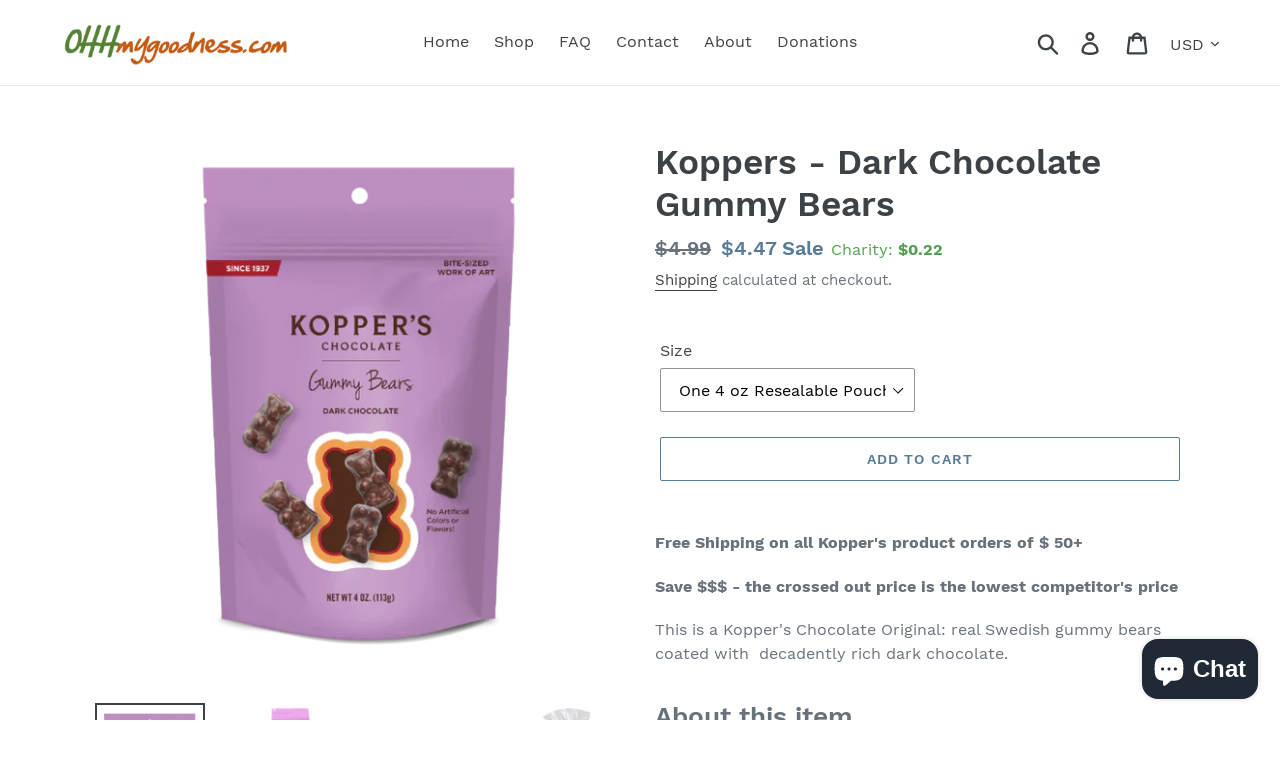

--- FILE ---
content_type: text/html; charset=utf-8
request_url: https://ohhmygoodness.com/products/koppers-dark-chocolate-gummy-bears
body_size: 29885
content:
<!doctype html>
<html class="no-js" lang="en">
<head>
  <meta name="google-site-verification" content="w0Shbp_fYrpM6LjWw7yTz98lvMxe-xa1ZuMX4OIMJcg"
  <meta charset="utf-8">
  <meta http-equiv="X-UA-Compatible" content="IE=edge,chrome=1">
  <meta name="viewport" content="width=device-width,initial-scale=1">
  <meta name="theme-color" content="#557b97">
  <link rel="canonical" href="https://ohhmygoodness.com/products/koppers-dark-chocolate-gummy-bears"><link rel="shortcut icon" href="//ohhmygoodness.com/cdn/shop/files/Raise_Money_with_Logo_c66615bb-19fd-4764-b227-3724db144b80_32x32.jpg?v=1613750776" type="image/png"><title>Koppers Dark Chocolate Gummy Bears - Get Great Value, Give to your Cause!
&ndash; www.ohhmygoodness.com</title><meta name="description" content="Kopper&#39;s Chocolate Original: real Swedish gummy bears coated with decadently rich dark chocolate. A portion of your every OMG purchase is donated to your legitimate charity… more money to public schools can lower your taxes."><!-- /snippets/social-meta-tags.liquid -->




<meta property="og:site_name" content="www.ohhmygoodness.com">
<meta property="og:url" content="https://ohhmygoodness.com/products/koppers-dark-chocolate-gummy-bears">
<meta property="og:title" content="Koppers - Dark Chocolate Gummy Bears">
<meta property="og:type" content="product">
<meta property="og:description" content="Kopper&#39;s Chocolate Original: real Swedish gummy bears coated with decadently rich dark chocolate. A portion of your every OMG purchase is donated to your legitimate charity… more money to public schools can lower your taxes.">

  <meta property="og:price:amount" content="2.47">
  <meta property="og:price:currency" content="USD">

<meta property="og:image" content="http://ohhmygoodness.com/cdn/shop/files/Kopper_sDarkChocolateGummyBearsPouch_1200x1200.webp?v=1687353539"><meta property="og:image" content="http://ohhmygoodness.com/cdn/shop/files/Kopper_sDarkChocolateGummyBearsGrab_Go_1200x1200.webp?v=1687353539"><meta property="og:image" content="http://ohhmygoodness.com/cdn/shop/files/KoppersDarkChocolateGummyBears_1200x1200.png?v=1687354069">
<meta property="og:image:secure_url" content="https://ohhmygoodness.com/cdn/shop/files/Kopper_sDarkChocolateGummyBearsPouch_1200x1200.webp?v=1687353539"><meta property="og:image:secure_url" content="https://ohhmygoodness.com/cdn/shop/files/Kopper_sDarkChocolateGummyBearsGrab_Go_1200x1200.webp?v=1687353539"><meta property="og:image:secure_url" content="https://ohhmygoodness.com/cdn/shop/files/KoppersDarkChocolateGummyBears_1200x1200.png?v=1687354069">


<meta name="twitter:card" content="summary_large_image">
<meta name="twitter:title" content="Koppers - Dark Chocolate Gummy Bears">
<meta name="twitter:description" content="Kopper&#39;s Chocolate Original: real Swedish gummy bears coated with decadently rich dark chocolate. A portion of your every OMG purchase is donated to your legitimate charity… more money to public schools can lower your taxes.">


  <link href="//ohhmygoodness.com/cdn/shop/t/5/assets/theme.scss.css?v=88346235932587619931703287187" rel="stylesheet" type="text/css" media="all" />

  <script>
    var theme = {
      breakpoints: {
        medium: 750,
        large: 990,
        widescreen: 1400
      },
      strings: {
        addToCart: "Add to cart",
        soldOut: "Sold out",
        unavailable: "Unavailable",
        regularPrice: "Regular price",
        salePrice: "Sale price",
        sale: "Sale",
        showMore: "Show More",
        showLess: "Show Less",
        addressError: "Error looking up that address",
        addressNoResults: "No results for that address",
        addressQueryLimit: "You have exceeded the Google API usage limit. Consider upgrading to a \u003ca href=\"https:\/\/developers.google.com\/maps\/premium\/usage-limits\"\u003ePremium Plan\u003c\/a\u003e.",
        authError: "There was a problem authenticating your Google Maps account.",
        newWindow: "Opens in a new window.",
        external: "Opens external website.",
        newWindowExternal: "Opens external website in a new window.",
        removeLabel: "Remove [product]",
        update: "Update",
        quantity: "Quantity",
        discountedTotal: "Discounted total",
        regularTotal: "Regular total",
        priceColumn: "See Price column for discount details.",
        quantityMinimumMessage: "Quantity must be 1 or more",
        cartError: "There was an error while updating your cart. Please try again.",
        removedItemMessage: "Removed \u003cspan class=\"cart__removed-product-details\"\u003e([quantity]) [link]\u003c\/span\u003e from your cart.",
        unitPrice: "Unit price",
        unitPriceSeparator: "per",
        oneCartCount: "1 item",
        otherCartCount: "[count] items",
        quantityLabel: "Quantity: [count]"
      },
      moneyFormat: "${{amount}}",
      moneyFormatWithCurrency: "${{amount}} USD"
    }

    document.documentElement.className = document.documentElement.className.replace('no-js', 'js');
  </script><script src="//ohhmygoodness.com/cdn/shop/t/5/assets/lazysizes.js?v=94224023136283657951584986015" async="async"></script>
  <script src="//ohhmygoodness.com/cdn/shop/t/5/assets/vendor.js?v=12001839194546984181584986030" defer="defer"></script>
  <script src="//ohhmygoodness.com/cdn/shop/t/5/assets/theme.js?v=44028923902844079101585938199" defer="defer"></script>

  <script>window.performance && window.performance.mark && window.performance.mark('shopify.content_for_header.start');</script><meta name="google-site-verification" content="jR_5qYK3Hsf4t6leW8xvPQJxbnr_cddSMesX96cZeoQ">
<meta name="facebook-domain-verification" content="ce8qvh4sc75rwuap17xvyt3bwb9yli">
<meta id="shopify-digital-wallet" name="shopify-digital-wallet" content="/25370722385/digital_wallets/dialog">
<meta name="shopify-checkout-api-token" content="a48964cff2b8be63d9f7329f95270c7d">
<meta id="in-context-paypal-metadata" data-shop-id="25370722385" data-venmo-supported="false" data-environment="production" data-locale="en_US" data-paypal-v4="true" data-currency="USD">
<link rel="alternate" type="application/json+oembed" href="https://ohhmygoodness.com/products/koppers-dark-chocolate-gummy-bears.oembed">
<script async="async" src="/checkouts/internal/preloads.js?locale=en-US"></script>
<link rel="preconnect" href="https://shop.app" crossorigin="anonymous">
<script async="async" src="https://shop.app/checkouts/internal/preloads.js?locale=en-US&shop_id=25370722385" crossorigin="anonymous"></script>
<script id="apple-pay-shop-capabilities" type="application/json">{"shopId":25370722385,"countryCode":"US","currencyCode":"USD","merchantCapabilities":["supports3DS"],"merchantId":"gid:\/\/shopify\/Shop\/25370722385","merchantName":"www.ohhmygoodness.com","requiredBillingContactFields":["postalAddress","email","phone"],"requiredShippingContactFields":["postalAddress","email","phone"],"shippingType":"shipping","supportedNetworks":["visa","masterCard","amex","discover","elo","jcb"],"total":{"type":"pending","label":"www.ohhmygoodness.com","amount":"1.00"},"shopifyPaymentsEnabled":true,"supportsSubscriptions":true}</script>
<script id="shopify-features" type="application/json">{"accessToken":"a48964cff2b8be63d9f7329f95270c7d","betas":["rich-media-storefront-analytics"],"domain":"ohhmygoodness.com","predictiveSearch":true,"shopId":25370722385,"locale":"en"}</script>
<script>var Shopify = Shopify || {};
Shopify.shop = "www-ohhmygoodness-com.myshopify.com";
Shopify.locale = "en";
Shopify.currency = {"active":"USD","rate":"1.0"};
Shopify.country = "US";
Shopify.theme = {"name":"[BoostCommerce] Live theme with filter \u0026 search 1","id":80951803985,"schema_name":"Debut","schema_version":"14.2.0","theme_store_id":null,"role":"main"};
Shopify.theme.handle = "null";
Shopify.theme.style = {"id":null,"handle":null};
Shopify.cdnHost = "ohhmygoodness.com/cdn";
Shopify.routes = Shopify.routes || {};
Shopify.routes.root = "/";</script>
<script type="module">!function(o){(o.Shopify=o.Shopify||{}).modules=!0}(window);</script>
<script>!function(o){function n(){var o=[];function n(){o.push(Array.prototype.slice.apply(arguments))}return n.q=o,n}var t=o.Shopify=o.Shopify||{};t.loadFeatures=n(),t.autoloadFeatures=n()}(window);</script>
<script>
  window.ShopifyPay = window.ShopifyPay || {};
  window.ShopifyPay.apiHost = "shop.app\/pay";
  window.ShopifyPay.redirectState = null;
</script>
<script id="shop-js-analytics" type="application/json">{"pageType":"product"}</script>
<script defer="defer" async type="module" src="//ohhmygoodness.com/cdn/shopifycloud/shop-js/modules/v2/client.init-shop-cart-sync_BT-GjEfc.en.esm.js"></script>
<script defer="defer" async type="module" src="//ohhmygoodness.com/cdn/shopifycloud/shop-js/modules/v2/chunk.common_D58fp_Oc.esm.js"></script>
<script defer="defer" async type="module" src="//ohhmygoodness.com/cdn/shopifycloud/shop-js/modules/v2/chunk.modal_xMitdFEc.esm.js"></script>
<script type="module">
  await import("//ohhmygoodness.com/cdn/shopifycloud/shop-js/modules/v2/client.init-shop-cart-sync_BT-GjEfc.en.esm.js");
await import("//ohhmygoodness.com/cdn/shopifycloud/shop-js/modules/v2/chunk.common_D58fp_Oc.esm.js");
await import("//ohhmygoodness.com/cdn/shopifycloud/shop-js/modules/v2/chunk.modal_xMitdFEc.esm.js");

  window.Shopify.SignInWithShop?.initShopCartSync?.({"fedCMEnabled":true,"windoidEnabled":true});

</script>
<script>
  window.Shopify = window.Shopify || {};
  if (!window.Shopify.featureAssets) window.Shopify.featureAssets = {};
  window.Shopify.featureAssets['shop-js'] = {"shop-cart-sync":["modules/v2/client.shop-cart-sync_DZOKe7Ll.en.esm.js","modules/v2/chunk.common_D58fp_Oc.esm.js","modules/v2/chunk.modal_xMitdFEc.esm.js"],"init-fed-cm":["modules/v2/client.init-fed-cm_B6oLuCjv.en.esm.js","modules/v2/chunk.common_D58fp_Oc.esm.js","modules/v2/chunk.modal_xMitdFEc.esm.js"],"shop-cash-offers":["modules/v2/client.shop-cash-offers_D2sdYoxE.en.esm.js","modules/v2/chunk.common_D58fp_Oc.esm.js","modules/v2/chunk.modal_xMitdFEc.esm.js"],"shop-login-button":["modules/v2/client.shop-login-button_QeVjl5Y3.en.esm.js","modules/v2/chunk.common_D58fp_Oc.esm.js","modules/v2/chunk.modal_xMitdFEc.esm.js"],"pay-button":["modules/v2/client.pay-button_DXTOsIq6.en.esm.js","modules/v2/chunk.common_D58fp_Oc.esm.js","modules/v2/chunk.modal_xMitdFEc.esm.js"],"shop-button":["modules/v2/client.shop-button_DQZHx9pm.en.esm.js","modules/v2/chunk.common_D58fp_Oc.esm.js","modules/v2/chunk.modal_xMitdFEc.esm.js"],"avatar":["modules/v2/client.avatar_BTnouDA3.en.esm.js"],"init-windoid":["modules/v2/client.init-windoid_CR1B-cfM.en.esm.js","modules/v2/chunk.common_D58fp_Oc.esm.js","modules/v2/chunk.modal_xMitdFEc.esm.js"],"init-shop-for-new-customer-accounts":["modules/v2/client.init-shop-for-new-customer-accounts_C_vY_xzh.en.esm.js","modules/v2/client.shop-login-button_QeVjl5Y3.en.esm.js","modules/v2/chunk.common_D58fp_Oc.esm.js","modules/v2/chunk.modal_xMitdFEc.esm.js"],"init-shop-email-lookup-coordinator":["modules/v2/client.init-shop-email-lookup-coordinator_BI7n9ZSv.en.esm.js","modules/v2/chunk.common_D58fp_Oc.esm.js","modules/v2/chunk.modal_xMitdFEc.esm.js"],"init-shop-cart-sync":["modules/v2/client.init-shop-cart-sync_BT-GjEfc.en.esm.js","modules/v2/chunk.common_D58fp_Oc.esm.js","modules/v2/chunk.modal_xMitdFEc.esm.js"],"shop-toast-manager":["modules/v2/client.shop-toast-manager_DiYdP3xc.en.esm.js","modules/v2/chunk.common_D58fp_Oc.esm.js","modules/v2/chunk.modal_xMitdFEc.esm.js"],"init-customer-accounts":["modules/v2/client.init-customer-accounts_D9ZNqS-Q.en.esm.js","modules/v2/client.shop-login-button_QeVjl5Y3.en.esm.js","modules/v2/chunk.common_D58fp_Oc.esm.js","modules/v2/chunk.modal_xMitdFEc.esm.js"],"init-customer-accounts-sign-up":["modules/v2/client.init-customer-accounts-sign-up_iGw4briv.en.esm.js","modules/v2/client.shop-login-button_QeVjl5Y3.en.esm.js","modules/v2/chunk.common_D58fp_Oc.esm.js","modules/v2/chunk.modal_xMitdFEc.esm.js"],"shop-follow-button":["modules/v2/client.shop-follow-button_CqMgW2wH.en.esm.js","modules/v2/chunk.common_D58fp_Oc.esm.js","modules/v2/chunk.modal_xMitdFEc.esm.js"],"checkout-modal":["modules/v2/client.checkout-modal_xHeaAweL.en.esm.js","modules/v2/chunk.common_D58fp_Oc.esm.js","modules/v2/chunk.modal_xMitdFEc.esm.js"],"shop-login":["modules/v2/client.shop-login_D91U-Q7h.en.esm.js","modules/v2/chunk.common_D58fp_Oc.esm.js","modules/v2/chunk.modal_xMitdFEc.esm.js"],"lead-capture":["modules/v2/client.lead-capture_BJmE1dJe.en.esm.js","modules/v2/chunk.common_D58fp_Oc.esm.js","modules/v2/chunk.modal_xMitdFEc.esm.js"],"payment-terms":["modules/v2/client.payment-terms_Ci9AEqFq.en.esm.js","modules/v2/chunk.common_D58fp_Oc.esm.js","modules/v2/chunk.modal_xMitdFEc.esm.js"]};
</script>
<script>(function() {
  var isLoaded = false;
  function asyncLoad() {
    if (isLoaded) return;
    isLoaded = true;
    var urls = ["https:\/\/files-shpf.uc-lab.com\/productfees\/source.js?mw_productfees_t=1594936221\u0026shop=www-ohhmygoodness-com.myshopify.com","https:\/\/intg.snapchat.com\/shopify\/shopify-scevent.js?id=a10a98dc-f19e-453b-bcdc-d3a2e23da2b9\u0026shop=www-ohhmygoodness-com.myshopify.com"];
    for (var i = 0; i < urls.length; i++) {
      var s = document.createElement('script');
      s.type = 'text/javascript';
      s.async = true;
      s.src = urls[i];
      var x = document.getElementsByTagName('script')[0];
      x.parentNode.insertBefore(s, x);
    }
  };
  if(window.attachEvent) {
    window.attachEvent('onload', asyncLoad);
  } else {
    window.addEventListener('load', asyncLoad, false);
  }
})();</script>
<script id="__st">var __st={"a":25370722385,"offset":-18000,"reqid":"75ea99a2-d551-4054-ada3-382824005931-1769521988","pageurl":"ohhmygoodness.com\/products\/koppers-dark-chocolate-gummy-bears","u":"32df95a0190a","p":"product","rtyp":"product","rid":8347235877152};</script>
<script>window.ShopifyPaypalV4VisibilityTracking = true;</script>
<script id="captcha-bootstrap">!function(){'use strict';const t='contact',e='account',n='new_comment',o=[[t,t],['blogs',n],['comments',n],[t,'customer']],c=[[e,'customer_login'],[e,'guest_login'],[e,'recover_customer_password'],[e,'create_customer']],r=t=>t.map((([t,e])=>`form[action*='/${t}']:not([data-nocaptcha='true']) input[name='form_type'][value='${e}']`)).join(','),a=t=>()=>t?[...document.querySelectorAll(t)].map((t=>t.form)):[];function s(){const t=[...o],e=r(t);return a(e)}const i='password',u='form_key',d=['recaptcha-v3-token','g-recaptcha-response','h-captcha-response',i],f=()=>{try{return window.sessionStorage}catch{return}},m='__shopify_v',_=t=>t.elements[u];function p(t,e,n=!1){try{const o=window.sessionStorage,c=JSON.parse(o.getItem(e)),{data:r}=function(t){const{data:e,action:n}=t;return t[m]||n?{data:e,action:n}:{data:t,action:n}}(c);for(const[e,n]of Object.entries(r))t.elements[e]&&(t.elements[e].value=n);n&&o.removeItem(e)}catch(o){console.error('form repopulation failed',{error:o})}}const l='form_type',E='cptcha';function T(t){t.dataset[E]=!0}const w=window,h=w.document,L='Shopify',v='ce_forms',y='captcha';let A=!1;((t,e)=>{const n=(g='f06e6c50-85a8-45c8-87d0-21a2b65856fe',I='https://cdn.shopify.com/shopifycloud/storefront-forms-hcaptcha/ce_storefront_forms_captcha_hcaptcha.v1.5.2.iife.js',D={infoText:'Protected by hCaptcha',privacyText:'Privacy',termsText:'Terms'},(t,e,n)=>{const o=w[L][v],c=o.bindForm;if(c)return c(t,g,e,D).then(n);var r;o.q.push([[t,g,e,D],n]),r=I,A||(h.body.append(Object.assign(h.createElement('script'),{id:'captcha-provider',async:!0,src:r})),A=!0)});var g,I,D;w[L]=w[L]||{},w[L][v]=w[L][v]||{},w[L][v].q=[],w[L][y]=w[L][y]||{},w[L][y].protect=function(t,e){n(t,void 0,e),T(t)},Object.freeze(w[L][y]),function(t,e,n,w,h,L){const[v,y,A,g]=function(t,e,n){const i=e?o:[],u=t?c:[],d=[...i,...u],f=r(d),m=r(i),_=r(d.filter((([t,e])=>n.includes(e))));return[a(f),a(m),a(_),s()]}(w,h,L),I=t=>{const e=t.target;return e instanceof HTMLFormElement?e:e&&e.form},D=t=>v().includes(t);t.addEventListener('submit',(t=>{const e=I(t);if(!e)return;const n=D(e)&&!e.dataset.hcaptchaBound&&!e.dataset.recaptchaBound,o=_(e),c=g().includes(e)&&(!o||!o.value);(n||c)&&t.preventDefault(),c&&!n&&(function(t){try{if(!f())return;!function(t){const e=f();if(!e)return;const n=_(t);if(!n)return;const o=n.value;o&&e.removeItem(o)}(t);const e=Array.from(Array(32),(()=>Math.random().toString(36)[2])).join('');!function(t,e){_(t)||t.append(Object.assign(document.createElement('input'),{type:'hidden',name:u})),t.elements[u].value=e}(t,e),function(t,e){const n=f();if(!n)return;const o=[...t.querySelectorAll(`input[type='${i}']`)].map((({name:t})=>t)),c=[...d,...o],r={};for(const[a,s]of new FormData(t).entries())c.includes(a)||(r[a]=s);n.setItem(e,JSON.stringify({[m]:1,action:t.action,data:r}))}(t,e)}catch(e){console.error('failed to persist form',e)}}(e),e.submit())}));const S=(t,e)=>{t&&!t.dataset[E]&&(n(t,e.some((e=>e===t))),T(t))};for(const o of['focusin','change'])t.addEventListener(o,(t=>{const e=I(t);D(e)&&S(e,y())}));const B=e.get('form_key'),M=e.get(l),P=B&&M;t.addEventListener('DOMContentLoaded',(()=>{const t=y();if(P)for(const e of t)e.elements[l].value===M&&p(e,B);[...new Set([...A(),...v().filter((t=>'true'===t.dataset.shopifyCaptcha))])].forEach((e=>S(e,t)))}))}(h,new URLSearchParams(w.location.search),n,t,e,['guest_login'])})(!0,!0)}();</script>
<script integrity="sha256-4kQ18oKyAcykRKYeNunJcIwy7WH5gtpwJnB7kiuLZ1E=" data-source-attribution="shopify.loadfeatures" defer="defer" src="//ohhmygoodness.com/cdn/shopifycloud/storefront/assets/storefront/load_feature-a0a9edcb.js" crossorigin="anonymous"></script>
<script crossorigin="anonymous" defer="defer" src="//ohhmygoodness.com/cdn/shopifycloud/storefront/assets/shopify_pay/storefront-65b4c6d7.js?v=20250812"></script>
<script data-source-attribution="shopify.dynamic_checkout.dynamic.init">var Shopify=Shopify||{};Shopify.PaymentButton=Shopify.PaymentButton||{isStorefrontPortableWallets:!0,init:function(){window.Shopify.PaymentButton.init=function(){};var t=document.createElement("script");t.src="https://ohhmygoodness.com/cdn/shopifycloud/portable-wallets/latest/portable-wallets.en.js",t.type="module",document.head.appendChild(t)}};
</script>
<script data-source-attribution="shopify.dynamic_checkout.buyer_consent">
  function portableWalletsHideBuyerConsent(e){var t=document.getElementById("shopify-buyer-consent"),n=document.getElementById("shopify-subscription-policy-button");t&&n&&(t.classList.add("hidden"),t.setAttribute("aria-hidden","true"),n.removeEventListener("click",e))}function portableWalletsShowBuyerConsent(e){var t=document.getElementById("shopify-buyer-consent"),n=document.getElementById("shopify-subscription-policy-button");t&&n&&(t.classList.remove("hidden"),t.removeAttribute("aria-hidden"),n.addEventListener("click",e))}window.Shopify?.PaymentButton&&(window.Shopify.PaymentButton.hideBuyerConsent=portableWalletsHideBuyerConsent,window.Shopify.PaymentButton.showBuyerConsent=portableWalletsShowBuyerConsent);
</script>
<script data-source-attribution="shopify.dynamic_checkout.cart.bootstrap">document.addEventListener("DOMContentLoaded",(function(){function t(){return document.querySelector("shopify-accelerated-checkout-cart, shopify-accelerated-checkout")}if(t())Shopify.PaymentButton.init();else{new MutationObserver((function(e,n){t()&&(Shopify.PaymentButton.init(),n.disconnect())})).observe(document.body,{childList:!0,subtree:!0})}}));
</script>
<script id='scb4127' type='text/javascript' async='' src='https://ohhmygoodness.com/cdn/shopifycloud/privacy-banner/storefront-banner.js'></script><link id="shopify-accelerated-checkout-styles" rel="stylesheet" media="screen" href="https://ohhmygoodness.com/cdn/shopifycloud/portable-wallets/latest/accelerated-checkout-backwards-compat.css" crossorigin="anonymous">
<style id="shopify-accelerated-checkout-cart">
        #shopify-buyer-consent {
  margin-top: 1em;
  display: inline-block;
  width: 100%;
}

#shopify-buyer-consent.hidden {
  display: none;
}

#shopify-subscription-policy-button {
  background: none;
  border: none;
  padding: 0;
  text-decoration: underline;
  font-size: inherit;
  cursor: pointer;
}

#shopify-subscription-policy-button::before {
  box-shadow: none;
}

      </style>

<script>window.performance && window.performance.mark && window.performance.mark('shopify.content_for_header.end');</script>

<!--begin-bc-sf-filter-css-->
  <link href="//ohhmygoodness.com/cdn/shop/t/5/assets/bc-sf-filter.scss.css?v=114541691227282768601703287187" rel="stylesheet" type="text/css" media="all" /><!--start-bc-al-css--><!--end-bc-al-css-->
    <!--start-bc-widget-css--><!--end-bc-widget-css-->

<!--end-bc-sf-filter-css-->


<script src="https://cdn.shopify.com/extensions/e8878072-2f6b-4e89-8082-94b04320908d/inbox-1254/assets/inbox-chat-loader.js" type="text/javascript" defer="defer"></script>
<link href="https://monorail-edge.shopifysvc.com" rel="dns-prefetch">
<script>(function(){if ("sendBeacon" in navigator && "performance" in window) {try {var session_token_from_headers = performance.getEntriesByType('navigation')[0].serverTiming.find(x => x.name == '_s').description;} catch {var session_token_from_headers = undefined;}var session_cookie_matches = document.cookie.match(/_shopify_s=([^;]*)/);var session_token_from_cookie = session_cookie_matches && session_cookie_matches.length === 2 ? session_cookie_matches[1] : "";var session_token = session_token_from_headers || session_token_from_cookie || "";function handle_abandonment_event(e) {var entries = performance.getEntries().filter(function(entry) {return /monorail-edge.shopifysvc.com/.test(entry.name);});if (!window.abandonment_tracked && entries.length === 0) {window.abandonment_tracked = true;var currentMs = Date.now();var navigation_start = performance.timing.navigationStart;var payload = {shop_id: 25370722385,url: window.location.href,navigation_start,duration: currentMs - navigation_start,session_token,page_type: "product"};window.navigator.sendBeacon("https://monorail-edge.shopifysvc.com/v1/produce", JSON.stringify({schema_id: "online_store_buyer_site_abandonment/1.1",payload: payload,metadata: {event_created_at_ms: currentMs,event_sent_at_ms: currentMs}}));}}window.addEventListener('pagehide', handle_abandonment_event);}}());</script>
<script id="web-pixels-manager-setup">(function e(e,d,r,n,o){if(void 0===o&&(o={}),!Boolean(null===(a=null===(i=window.Shopify)||void 0===i?void 0:i.analytics)||void 0===a?void 0:a.replayQueue)){var i,a;window.Shopify=window.Shopify||{};var t=window.Shopify;t.analytics=t.analytics||{};var s=t.analytics;s.replayQueue=[],s.publish=function(e,d,r){return s.replayQueue.push([e,d,r]),!0};try{self.performance.mark("wpm:start")}catch(e){}var l=function(){var e={modern:/Edge?\/(1{2}[4-9]|1[2-9]\d|[2-9]\d{2}|\d{4,})\.\d+(\.\d+|)|Firefox\/(1{2}[4-9]|1[2-9]\d|[2-9]\d{2}|\d{4,})\.\d+(\.\d+|)|Chrom(ium|e)\/(9{2}|\d{3,})\.\d+(\.\d+|)|(Maci|X1{2}).+ Version\/(15\.\d+|(1[6-9]|[2-9]\d|\d{3,})\.\d+)([,.]\d+|)( \(\w+\)|)( Mobile\/\w+|) Safari\/|Chrome.+OPR\/(9{2}|\d{3,})\.\d+\.\d+|(CPU[ +]OS|iPhone[ +]OS|CPU[ +]iPhone|CPU IPhone OS|CPU iPad OS)[ +]+(15[._]\d+|(1[6-9]|[2-9]\d|\d{3,})[._]\d+)([._]\d+|)|Android:?[ /-](13[3-9]|1[4-9]\d|[2-9]\d{2}|\d{4,})(\.\d+|)(\.\d+|)|Android.+Firefox\/(13[5-9]|1[4-9]\d|[2-9]\d{2}|\d{4,})\.\d+(\.\d+|)|Android.+Chrom(ium|e)\/(13[3-9]|1[4-9]\d|[2-9]\d{2}|\d{4,})\.\d+(\.\d+|)|SamsungBrowser\/([2-9]\d|\d{3,})\.\d+/,legacy:/Edge?\/(1[6-9]|[2-9]\d|\d{3,})\.\d+(\.\d+|)|Firefox\/(5[4-9]|[6-9]\d|\d{3,})\.\d+(\.\d+|)|Chrom(ium|e)\/(5[1-9]|[6-9]\d|\d{3,})\.\d+(\.\d+|)([\d.]+$|.*Safari\/(?![\d.]+ Edge\/[\d.]+$))|(Maci|X1{2}).+ Version\/(10\.\d+|(1[1-9]|[2-9]\d|\d{3,})\.\d+)([,.]\d+|)( \(\w+\)|)( Mobile\/\w+|) Safari\/|Chrome.+OPR\/(3[89]|[4-9]\d|\d{3,})\.\d+\.\d+|(CPU[ +]OS|iPhone[ +]OS|CPU[ +]iPhone|CPU IPhone OS|CPU iPad OS)[ +]+(10[._]\d+|(1[1-9]|[2-9]\d|\d{3,})[._]\d+)([._]\d+|)|Android:?[ /-](13[3-9]|1[4-9]\d|[2-9]\d{2}|\d{4,})(\.\d+|)(\.\d+|)|Mobile Safari.+OPR\/([89]\d|\d{3,})\.\d+\.\d+|Android.+Firefox\/(13[5-9]|1[4-9]\d|[2-9]\d{2}|\d{4,})\.\d+(\.\d+|)|Android.+Chrom(ium|e)\/(13[3-9]|1[4-9]\d|[2-9]\d{2}|\d{4,})\.\d+(\.\d+|)|Android.+(UC? ?Browser|UCWEB|U3)[ /]?(15\.([5-9]|\d{2,})|(1[6-9]|[2-9]\d|\d{3,})\.\d+)\.\d+|SamsungBrowser\/(5\.\d+|([6-9]|\d{2,})\.\d+)|Android.+MQ{2}Browser\/(14(\.(9|\d{2,})|)|(1[5-9]|[2-9]\d|\d{3,})(\.\d+|))(\.\d+|)|K[Aa][Ii]OS\/(3\.\d+|([4-9]|\d{2,})\.\d+)(\.\d+|)/},d=e.modern,r=e.legacy,n=navigator.userAgent;return n.match(d)?"modern":n.match(r)?"legacy":"unknown"}(),u="modern"===l?"modern":"legacy",c=(null!=n?n:{modern:"",legacy:""})[u],f=function(e){return[e.baseUrl,"/wpm","/b",e.hashVersion,"modern"===e.buildTarget?"m":"l",".js"].join("")}({baseUrl:d,hashVersion:r,buildTarget:u}),m=function(e){var d=e.version,r=e.bundleTarget,n=e.surface,o=e.pageUrl,i=e.monorailEndpoint;return{emit:function(e){var a=e.status,t=e.errorMsg,s=(new Date).getTime(),l=JSON.stringify({metadata:{event_sent_at_ms:s},events:[{schema_id:"web_pixels_manager_load/3.1",payload:{version:d,bundle_target:r,page_url:o,status:a,surface:n,error_msg:t},metadata:{event_created_at_ms:s}}]});if(!i)return console&&console.warn&&console.warn("[Web Pixels Manager] No Monorail endpoint provided, skipping logging."),!1;try{return self.navigator.sendBeacon.bind(self.navigator)(i,l)}catch(e){}var u=new XMLHttpRequest;try{return u.open("POST",i,!0),u.setRequestHeader("Content-Type","text/plain"),u.send(l),!0}catch(e){return console&&console.warn&&console.warn("[Web Pixels Manager] Got an unhandled error while logging to Monorail."),!1}}}}({version:r,bundleTarget:l,surface:e.surface,pageUrl:self.location.href,monorailEndpoint:e.monorailEndpoint});try{o.browserTarget=l,function(e){var d=e.src,r=e.async,n=void 0===r||r,o=e.onload,i=e.onerror,a=e.sri,t=e.scriptDataAttributes,s=void 0===t?{}:t,l=document.createElement("script"),u=document.querySelector("head"),c=document.querySelector("body");if(l.async=n,l.src=d,a&&(l.integrity=a,l.crossOrigin="anonymous"),s)for(var f in s)if(Object.prototype.hasOwnProperty.call(s,f))try{l.dataset[f]=s[f]}catch(e){}if(o&&l.addEventListener("load",o),i&&l.addEventListener("error",i),u)u.appendChild(l);else{if(!c)throw new Error("Did not find a head or body element to append the script");c.appendChild(l)}}({src:f,async:!0,onload:function(){if(!function(){var e,d;return Boolean(null===(d=null===(e=window.Shopify)||void 0===e?void 0:e.analytics)||void 0===d?void 0:d.initialized)}()){var d=window.webPixelsManager.init(e)||void 0;if(d){var r=window.Shopify.analytics;r.replayQueue.forEach((function(e){var r=e[0],n=e[1],o=e[2];d.publishCustomEvent(r,n,o)})),r.replayQueue=[],r.publish=d.publishCustomEvent,r.visitor=d.visitor,r.initialized=!0}}},onerror:function(){return m.emit({status:"failed",errorMsg:"".concat(f," has failed to load")})},sri:function(e){var d=/^sha384-[A-Za-z0-9+/=]+$/;return"string"==typeof e&&d.test(e)}(c)?c:"",scriptDataAttributes:o}),m.emit({status:"loading"})}catch(e){m.emit({status:"failed",errorMsg:(null==e?void 0:e.message)||"Unknown error"})}}})({shopId: 25370722385,storefrontBaseUrl: "https://ohhmygoodness.com",extensionsBaseUrl: "https://extensions.shopifycdn.com/cdn/shopifycloud/web-pixels-manager",monorailEndpoint: "https://monorail-edge.shopifysvc.com/unstable/produce_batch",surface: "storefront-renderer",enabledBetaFlags: ["2dca8a86"],webPixelsConfigList: [{"id":"1732706592","configuration":"{\"pixelCode\":\"D29L55JC77U2AQ7O6AB0\"}","eventPayloadVersion":"v1","runtimeContext":"STRICT","scriptVersion":"22e92c2ad45662f435e4801458fb78cc","type":"APP","apiClientId":4383523,"privacyPurposes":["ANALYTICS","MARKETING","SALE_OF_DATA"],"dataSharingAdjustments":{"protectedCustomerApprovalScopes":["read_customer_address","read_customer_email","read_customer_name","read_customer_personal_data","read_customer_phone"]}},{"id":"723714336","configuration":"{\"config\":\"{\\\"google_tag_ids\\\":[\\\"AW-440097482\\\",\\\"GT-PZX7L4V\\\"],\\\"target_country\\\":\\\"US\\\",\\\"gtag_events\\\":[{\\\"type\\\":\\\"begin_checkout\\\",\\\"action_label\\\":\\\"AW-440097482\\\/f6fjCLzgxY4CEMq17dEB\\\"},{\\\"type\\\":\\\"search\\\",\\\"action_label\\\":\\\"AW-440097482\\\/jMGZCL_gxY4CEMq17dEB\\\"},{\\\"type\\\":\\\"view_item\\\",\\\"action_label\\\":[\\\"AW-440097482\\\/RNmRCLbgxY4CEMq17dEB\\\",\\\"MC-6J8BERKGCZ\\\"]},{\\\"type\\\":\\\"purchase\\\",\\\"action_label\\\":[\\\"AW-440097482\\\/u8_wCLPgxY4CEMq17dEB\\\",\\\"MC-6J8BERKGCZ\\\"]},{\\\"type\\\":\\\"page_view\\\",\\\"action_label\\\":[\\\"AW-440097482\\\/dLd1CLDgxY4CEMq17dEB\\\",\\\"MC-6J8BERKGCZ\\\"]},{\\\"type\\\":\\\"add_payment_info\\\",\\\"action_label\\\":\\\"AW-440097482\\\/2CIpCMLgxY4CEMq17dEB\\\"},{\\\"type\\\":\\\"add_to_cart\\\",\\\"action_label\\\":\\\"AW-440097482\\\/7G-oCLngxY4CEMq17dEB\\\"}],\\\"enable_monitoring_mode\\\":false}\"}","eventPayloadVersion":"v1","runtimeContext":"OPEN","scriptVersion":"b2a88bafab3e21179ed38636efcd8a93","type":"APP","apiClientId":1780363,"privacyPurposes":[],"dataSharingAdjustments":{"protectedCustomerApprovalScopes":["read_customer_address","read_customer_email","read_customer_name","read_customer_personal_data","read_customer_phone"]}},{"id":"412254496","configuration":"{\"pixel_id\":\"1413743015485102\",\"pixel_type\":\"facebook_pixel\",\"metaapp_system_user_token\":\"-\"}","eventPayloadVersion":"v1","runtimeContext":"OPEN","scriptVersion":"ca16bc87fe92b6042fbaa3acc2fbdaa6","type":"APP","apiClientId":2329312,"privacyPurposes":["ANALYTICS","MARKETING","SALE_OF_DATA"],"dataSharingAdjustments":{"protectedCustomerApprovalScopes":["read_customer_address","read_customer_email","read_customer_name","read_customer_personal_data","read_customer_phone"]}},{"id":"168329504","configuration":"{\"tagID\":\"2613904279145\"}","eventPayloadVersion":"v1","runtimeContext":"STRICT","scriptVersion":"18031546ee651571ed29edbe71a3550b","type":"APP","apiClientId":3009811,"privacyPurposes":["ANALYTICS","MARKETING","SALE_OF_DATA"],"dataSharingAdjustments":{"protectedCustomerApprovalScopes":["read_customer_address","read_customer_email","read_customer_name","read_customer_personal_data","read_customer_phone"]}},{"id":"13893920","configuration":"{\"pixelId\":\"a10a98dc-f19e-453b-bcdc-d3a2e23da2b9\"}","eventPayloadVersion":"v1","runtimeContext":"STRICT","scriptVersion":"c119f01612c13b62ab52809eb08154bb","type":"APP","apiClientId":2556259,"privacyPurposes":["ANALYTICS","MARKETING","SALE_OF_DATA"],"dataSharingAdjustments":{"protectedCustomerApprovalScopes":["read_customer_address","read_customer_email","read_customer_name","read_customer_personal_data","read_customer_phone"]}},{"id":"146407712","eventPayloadVersion":"v1","runtimeContext":"LAX","scriptVersion":"1","type":"CUSTOM","privacyPurposes":["ANALYTICS"],"name":"Google Analytics tag (migrated)"},{"id":"shopify-app-pixel","configuration":"{}","eventPayloadVersion":"v1","runtimeContext":"STRICT","scriptVersion":"0450","apiClientId":"shopify-pixel","type":"APP","privacyPurposes":["ANALYTICS","MARKETING"]},{"id":"shopify-custom-pixel","eventPayloadVersion":"v1","runtimeContext":"LAX","scriptVersion":"0450","apiClientId":"shopify-pixel","type":"CUSTOM","privacyPurposes":["ANALYTICS","MARKETING"]}],isMerchantRequest: false,initData: {"shop":{"name":"www.ohhmygoodness.com","paymentSettings":{"currencyCode":"USD"},"myshopifyDomain":"www-ohhmygoodness-com.myshopify.com","countryCode":"US","storefrontUrl":"https:\/\/ohhmygoodness.com"},"customer":null,"cart":null,"checkout":null,"productVariants":[{"price":{"amount":4.47,"currencyCode":"USD"},"product":{"title":"Koppers - Dark Chocolate Gummy Bears","vendor":"Koppers Chocolate","id":"8347235877152","untranslatedTitle":"Koppers - Dark Chocolate Gummy Bears","url":"\/products\/koppers-dark-chocolate-gummy-bears","type":"Candy"},"id":"45347237986592","image":{"src":"\/\/ohhmygoodness.com\/cdn\/shop\/files\/Kopper_sDarkChocolateGummyBearsPouch.webp?v=1687353539"},"sku":"450-0","title":"One 4 oz Resealable Pouch","untranslatedTitle":"One 4 oz Resealable Pouch"},{"price":{"amount":12.77,"currencyCode":"USD"},"product":{"title":"Koppers - Dark Chocolate Gummy Bears","vendor":"Koppers Chocolate","id":"8347235877152","untranslatedTitle":"Koppers - Dark Chocolate Gummy Bears","url":"\/products\/koppers-dark-chocolate-gummy-bears","type":"Candy"},"id":"49556942946592","image":{"src":"\/\/ohhmygoodness.com\/cdn\/shop\/files\/Kopper_sDarkChocolateGummyBearsPouch.webp?v=1687353539"},"sku":"450-0","title":"Three (3) 4 oz Resealable Pouch","untranslatedTitle":"Three (3) 4 oz Resealable Pouch"},{"price":{"amount":46.27,"currencyCode":"USD"},"product":{"title":"Koppers - Dark Chocolate Gummy Bears","vendor":"Koppers Chocolate","id":"8347235877152","untranslatedTitle":"Koppers - Dark Chocolate Gummy Bears","url":"\/products\/koppers-dark-chocolate-gummy-bears","type":"Candy"},"id":"45347238019360","image":{"src":"\/\/ohhmygoodness.com\/cdn\/shop\/files\/Kopper_sDarkChocolateGummyBearsPouch.webp?v=1687353539"},"sku":"450-0","title":"Twelve (12) 4 oz Resealable Pouch Case","untranslatedTitle":"Twelve (12) 4 oz Resealable Pouch Case"},{"price":{"amount":467.77,"currencyCode":"USD"},"product":{"title":"Koppers - Dark Chocolate Gummy Bears","vendor":"Koppers Chocolate","id":"8347235877152","untranslatedTitle":"Koppers - Dark Chocolate Gummy Bears","url":"\/products\/koppers-dark-chocolate-gummy-bears","type":"Candy"},"id":"51091670237472","image":{"src":"\/\/ohhmygoodness.com\/cdn\/shop\/files\/Kopper_sDarkChocolateGummyBearsPouch.webp?v=1687353539"},"sku":"450-0","title":"One Hundred Twenty Five (125) 4 oz Resealable Pouch Case","untranslatedTitle":"One Hundred Twenty Five (125) 4 oz Resealable Pouch Case"},{"price":{"amount":2.47,"currencyCode":"USD"},"product":{"title":"Koppers - Dark Chocolate Gummy Bears","vendor":"Koppers Chocolate","id":"8347235877152","untranslatedTitle":"Koppers - Dark Chocolate Gummy Bears","url":"\/products\/koppers-dark-chocolate-gummy-bears","type":"Candy"},"id":"45347238052128","image":{"src":"\/\/ohhmygoodness.com\/cdn\/shop\/files\/Kopper_sDarkChocolateGummyBearsGrab_Go.webp?v=1687353539"},"sku":"450-GG.5","title":"One 2 oz Grab \u0026 Go","untranslatedTitle":"One 2 oz Grab \u0026 Go"},{"price":{"amount":7.19,"currencyCode":"USD"},"product":{"title":"Koppers - Dark Chocolate Gummy Bears","vendor":"Koppers Chocolate","id":"8347235877152","untranslatedTitle":"Koppers - Dark Chocolate Gummy Bears","url":"\/products\/koppers-dark-chocolate-gummy-bears","type":"Candy"},"id":"45347238084896","image":{"src":"\/\/ohhmygoodness.com\/cdn\/shop\/files\/Kopper_sDarkChocolateGummyBearsGrab_Go.webp?v=1687353539"},"sku":"450-GG.5","title":"Three (3) 2 oz Grab \u0026 Go","untranslatedTitle":"Three (3) 2 oz Grab \u0026 Go"},{"price":{"amount":46.99,"currencyCode":"USD"},"product":{"title":"Koppers - Dark Chocolate Gummy Bears","vendor":"Koppers Chocolate","id":"8347235877152","untranslatedTitle":"Koppers - Dark Chocolate Gummy Bears","url":"\/products\/koppers-dark-chocolate-gummy-bears","type":"Candy"},"id":"45347238117664","image":{"src":"\/\/ohhmygoodness.com\/cdn\/shop\/files\/Kopper_sDarkChocolateGummyBearsGrab_Gocase.webp?v=1687353539"},"sku":"450-GG.5","title":"Twenty Four (24) 2 oz Grab \u0026 Go","untranslatedTitle":"Twenty Four (24) 2 oz Grab \u0026 Go"},{"price":{"amount":7.99,"currencyCode":"USD"},"product":{"title":"Koppers - Dark Chocolate Gummy Bears","vendor":"Koppers Chocolate","id":"8347235877152","untranslatedTitle":"Koppers - Dark Chocolate Gummy Bears","url":"\/products\/koppers-dark-chocolate-gummy-bears","type":"Candy"},"id":"45347238150432","image":{"src":"\/\/ohhmygoodness.com\/cdn\/shop\/files\/KoppersMilkChocolateGummyBears-GiftBag_85479b08-4424-4926-8768-0596a148e721.webp?v=1687353539"},"sku":"450-6","title":"One 7.5 oz Gift Bag","untranslatedTitle":"One 7.5 oz Gift Bag"},{"price":{"amount":89.99,"currencyCode":"USD"},"product":{"title":"Koppers - Dark Chocolate Gummy Bears","vendor":"Koppers Chocolate","id":"8347235877152","untranslatedTitle":"Koppers - Dark Chocolate Gummy Bears","url":"\/products\/koppers-dark-chocolate-gummy-bears","type":"Candy"},"id":"45347238183200","image":{"src":"\/\/ohhmygoodness.com\/cdn\/shop\/files\/KoppersMilkChocolateGummyBears-GiftBag_85479b08-4424-4926-8768-0596a148e721.webp?v=1687353539"},"sku":"450-6","title":"Twelve (12) 7.5 oz Gift Bags","untranslatedTitle":"Twelve (12) 7.5 oz Gift Bags"},{"price":{"amount":15.99,"currencyCode":"USD"},"product":{"title":"Koppers - Dark Chocolate Gummy Bears","vendor":"Koppers Chocolate","id":"8347235877152","untranslatedTitle":"Koppers - Dark Chocolate Gummy Bears","url":"\/products\/koppers-dark-chocolate-gummy-bears","type":"Candy"},"id":"45347238215968","image":{"src":"\/\/ohhmygoodness.com\/cdn\/shop\/files\/KoppersMilkChocolateGummyBears-tube_1de17cb7-53f0-40f6-aa28-baa52243309a.jpg?v=1687354171"},"sku":"450-4","title":"Two (2) 7.5 oz tubes","untranslatedTitle":"Two (2) 7.5 oz tubes"},{"price":{"amount":89.99,"currencyCode":"USD"},"product":{"title":"Koppers - Dark Chocolate Gummy Bears","vendor":"Koppers Chocolate","id":"8347235877152","untranslatedTitle":"Koppers - Dark Chocolate Gummy Bears","url":"\/products\/koppers-dark-chocolate-gummy-bears","type":"Candy"},"id":"45347238248736","image":{"src":"\/\/ohhmygoodness.com\/cdn\/shop\/files\/KoppersMilkChocolateGummyBears-tube_1de17cb7-53f0-40f6-aa28-baa52243309a.jpg?v=1687354171"},"sku":"450-4","title":"Twelve (12) 7.5 oz tubes","untranslatedTitle":"Twelve (12) 7.5 oz tubes"},{"price":{"amount":74.99,"currencyCode":"USD"},"product":{"title":"Koppers - Dark Chocolate Gummy Bears","vendor":"Koppers Chocolate","id":"8347235877152","untranslatedTitle":"Koppers - Dark Chocolate Gummy Bears","url":"\/products\/koppers-dark-chocolate-gummy-bears","type":"Candy"},"id":"45347238281504","image":{"src":"\/\/ohhmygoodness.com\/cdn\/shop\/files\/KoppersMilkChocolateGummyBears8lbtub_ca779e3d-e07b-4a46-8b68-c3af13ae4983.jpg?v=1687353539"},"sku":"450-1","title":"One 8 lb tub","untranslatedTitle":"One 8 lb tub"},{"price":{"amount":289.99,"currencyCode":"USD"},"product":{"title":"Koppers - Dark Chocolate Gummy Bears","vendor":"Koppers Chocolate","id":"8347235877152","untranslatedTitle":"Koppers - Dark Chocolate Gummy Bears","url":"\/products\/koppers-dark-chocolate-gummy-bears","type":"Candy"},"id":"45347238314272","image":{"src":"\/\/ohhmygoodness.com\/cdn\/shop\/files\/KoppersMilkChocolateGummyBears8lbtub_ca779e3d-e07b-4a46-8b68-c3af13ae4983.jpg?v=1687353539"},"sku":"450-32","title":"Four (4) 8 lb tubs case","untranslatedTitle":"Four (4) 8 lb tubs case"}],"purchasingCompany":null},},"https://ohhmygoodness.com/cdn","fcfee988w5aeb613cpc8e4bc33m6693e112",{"modern":"","legacy":""},{"shopId":"25370722385","storefrontBaseUrl":"https:\/\/ohhmygoodness.com","extensionBaseUrl":"https:\/\/extensions.shopifycdn.com\/cdn\/shopifycloud\/web-pixels-manager","surface":"storefront-renderer","enabledBetaFlags":"[\"2dca8a86\"]","isMerchantRequest":"false","hashVersion":"fcfee988w5aeb613cpc8e4bc33m6693e112","publish":"custom","events":"[[\"page_viewed\",{}],[\"product_viewed\",{\"productVariant\":{\"price\":{\"amount\":4.47,\"currencyCode\":\"USD\"},\"product\":{\"title\":\"Koppers - Dark Chocolate Gummy Bears\",\"vendor\":\"Koppers Chocolate\",\"id\":\"8347235877152\",\"untranslatedTitle\":\"Koppers - Dark Chocolate Gummy Bears\",\"url\":\"\/products\/koppers-dark-chocolate-gummy-bears\",\"type\":\"Candy\"},\"id\":\"45347237986592\",\"image\":{\"src\":\"\/\/ohhmygoodness.com\/cdn\/shop\/files\/Kopper_sDarkChocolateGummyBearsPouch.webp?v=1687353539\"},\"sku\":\"450-0\",\"title\":\"One 4 oz Resealable Pouch\",\"untranslatedTitle\":\"One 4 oz Resealable Pouch\"}}]]"});</script><script>
  window.ShopifyAnalytics = window.ShopifyAnalytics || {};
  window.ShopifyAnalytics.meta = window.ShopifyAnalytics.meta || {};
  window.ShopifyAnalytics.meta.currency = 'USD';
  var meta = {"product":{"id":8347235877152,"gid":"gid:\/\/shopify\/Product\/8347235877152","vendor":"Koppers Chocolate","type":"Candy","handle":"koppers-dark-chocolate-gummy-bears","variants":[{"id":45347237986592,"price":447,"name":"Koppers - Dark Chocolate Gummy Bears - One 4 oz Resealable Pouch","public_title":"One 4 oz Resealable Pouch","sku":"450-0"},{"id":49556942946592,"price":1277,"name":"Koppers - Dark Chocolate Gummy Bears - Three (3) 4 oz Resealable Pouch","public_title":"Three (3) 4 oz Resealable Pouch","sku":"450-0"},{"id":45347238019360,"price":4627,"name":"Koppers - Dark Chocolate Gummy Bears - Twelve (12) 4 oz Resealable Pouch Case","public_title":"Twelve (12) 4 oz Resealable Pouch Case","sku":"450-0"},{"id":51091670237472,"price":46777,"name":"Koppers - Dark Chocolate Gummy Bears - One Hundred Twenty Five (125) 4 oz Resealable Pouch Case","public_title":"One Hundred Twenty Five (125) 4 oz Resealable Pouch Case","sku":"450-0"},{"id":45347238052128,"price":247,"name":"Koppers - Dark Chocolate Gummy Bears - One 2 oz Grab \u0026 Go","public_title":"One 2 oz Grab \u0026 Go","sku":"450-GG.5"},{"id":45347238084896,"price":719,"name":"Koppers - Dark Chocolate Gummy Bears - Three (3) 2 oz Grab \u0026 Go","public_title":"Three (3) 2 oz Grab \u0026 Go","sku":"450-GG.5"},{"id":45347238117664,"price":4699,"name":"Koppers - Dark Chocolate Gummy Bears - Twenty Four (24) 2 oz Grab \u0026 Go","public_title":"Twenty Four (24) 2 oz Grab \u0026 Go","sku":"450-GG.5"},{"id":45347238150432,"price":799,"name":"Koppers - Dark Chocolate Gummy Bears - One 7.5 oz Gift Bag","public_title":"One 7.5 oz Gift Bag","sku":"450-6"},{"id":45347238183200,"price":8999,"name":"Koppers - Dark Chocolate Gummy Bears - Twelve (12) 7.5 oz Gift Bags","public_title":"Twelve (12) 7.5 oz Gift Bags","sku":"450-6"},{"id":45347238215968,"price":1599,"name":"Koppers - Dark Chocolate Gummy Bears - Two (2) 7.5 oz tubes","public_title":"Two (2) 7.5 oz tubes","sku":"450-4"},{"id":45347238248736,"price":8999,"name":"Koppers - Dark Chocolate Gummy Bears - Twelve (12) 7.5 oz tubes","public_title":"Twelve (12) 7.5 oz tubes","sku":"450-4"},{"id":45347238281504,"price":7499,"name":"Koppers - Dark Chocolate Gummy Bears - One 8 lb tub","public_title":"One 8 lb tub","sku":"450-1"},{"id":45347238314272,"price":28999,"name":"Koppers - Dark Chocolate Gummy Bears - Four (4) 8 lb tubs case","public_title":"Four (4) 8 lb tubs case","sku":"450-32"}],"remote":false},"page":{"pageType":"product","resourceType":"product","resourceId":8347235877152,"requestId":"75ea99a2-d551-4054-ada3-382824005931-1769521988"}};
  for (var attr in meta) {
    window.ShopifyAnalytics.meta[attr] = meta[attr];
  }
</script>
<script class="analytics">
  (function () {
    var customDocumentWrite = function(content) {
      var jquery = null;

      if (window.jQuery) {
        jquery = window.jQuery;
      } else if (window.Checkout && window.Checkout.$) {
        jquery = window.Checkout.$;
      }

      if (jquery) {
        jquery('body').append(content);
      }
    };

    var hasLoggedConversion = function(token) {
      if (token) {
        return document.cookie.indexOf('loggedConversion=' + token) !== -1;
      }
      return false;
    }

    var setCookieIfConversion = function(token) {
      if (token) {
        var twoMonthsFromNow = new Date(Date.now());
        twoMonthsFromNow.setMonth(twoMonthsFromNow.getMonth() + 2);

        document.cookie = 'loggedConversion=' + token + '; expires=' + twoMonthsFromNow;
      }
    }

    var trekkie = window.ShopifyAnalytics.lib = window.trekkie = window.trekkie || [];
    if (trekkie.integrations) {
      return;
    }
    trekkie.methods = [
      'identify',
      'page',
      'ready',
      'track',
      'trackForm',
      'trackLink'
    ];
    trekkie.factory = function(method) {
      return function() {
        var args = Array.prototype.slice.call(arguments);
        args.unshift(method);
        trekkie.push(args);
        return trekkie;
      };
    };
    for (var i = 0; i < trekkie.methods.length; i++) {
      var key = trekkie.methods[i];
      trekkie[key] = trekkie.factory(key);
    }
    trekkie.load = function(config) {
      trekkie.config = config || {};
      trekkie.config.initialDocumentCookie = document.cookie;
      var first = document.getElementsByTagName('script')[0];
      var script = document.createElement('script');
      script.type = 'text/javascript';
      script.onerror = function(e) {
        var scriptFallback = document.createElement('script');
        scriptFallback.type = 'text/javascript';
        scriptFallback.onerror = function(error) {
                var Monorail = {
      produce: function produce(monorailDomain, schemaId, payload) {
        var currentMs = new Date().getTime();
        var event = {
          schema_id: schemaId,
          payload: payload,
          metadata: {
            event_created_at_ms: currentMs,
            event_sent_at_ms: currentMs
          }
        };
        return Monorail.sendRequest("https://" + monorailDomain + "/v1/produce", JSON.stringify(event));
      },
      sendRequest: function sendRequest(endpointUrl, payload) {
        // Try the sendBeacon API
        if (window && window.navigator && typeof window.navigator.sendBeacon === 'function' && typeof window.Blob === 'function' && !Monorail.isIos12()) {
          var blobData = new window.Blob([payload], {
            type: 'text/plain'
          });

          if (window.navigator.sendBeacon(endpointUrl, blobData)) {
            return true;
          } // sendBeacon was not successful

        } // XHR beacon

        var xhr = new XMLHttpRequest();

        try {
          xhr.open('POST', endpointUrl);
          xhr.setRequestHeader('Content-Type', 'text/plain');
          xhr.send(payload);
        } catch (e) {
          console.log(e);
        }

        return false;
      },
      isIos12: function isIos12() {
        return window.navigator.userAgent.lastIndexOf('iPhone; CPU iPhone OS 12_') !== -1 || window.navigator.userAgent.lastIndexOf('iPad; CPU OS 12_') !== -1;
      }
    };
    Monorail.produce('monorail-edge.shopifysvc.com',
      'trekkie_storefront_load_errors/1.1',
      {shop_id: 25370722385,
      theme_id: 80951803985,
      app_name: "storefront",
      context_url: window.location.href,
      source_url: "//ohhmygoodness.com/cdn/s/trekkie.storefront.a804e9514e4efded663580eddd6991fcc12b5451.min.js"});

        };
        scriptFallback.async = true;
        scriptFallback.src = '//ohhmygoodness.com/cdn/s/trekkie.storefront.a804e9514e4efded663580eddd6991fcc12b5451.min.js';
        first.parentNode.insertBefore(scriptFallback, first);
      };
      script.async = true;
      script.src = '//ohhmygoodness.com/cdn/s/trekkie.storefront.a804e9514e4efded663580eddd6991fcc12b5451.min.js';
      first.parentNode.insertBefore(script, first);
    };
    trekkie.load(
      {"Trekkie":{"appName":"storefront","development":false,"defaultAttributes":{"shopId":25370722385,"isMerchantRequest":null,"themeId":80951803985,"themeCityHash":"126249333133456321","contentLanguage":"en","currency":"USD","eventMetadataId":"d42fed90-9a4b-4e33-be25-ee5749c1f186"},"isServerSideCookieWritingEnabled":true,"monorailRegion":"shop_domain","enabledBetaFlags":["65f19447"]},"Session Attribution":{},"S2S":{"facebookCapiEnabled":true,"source":"trekkie-storefront-renderer","apiClientId":580111}}
    );

    var loaded = false;
    trekkie.ready(function() {
      if (loaded) return;
      loaded = true;

      window.ShopifyAnalytics.lib = window.trekkie;

      var originalDocumentWrite = document.write;
      document.write = customDocumentWrite;
      try { window.ShopifyAnalytics.merchantGoogleAnalytics.call(this); } catch(error) {};
      document.write = originalDocumentWrite;

      window.ShopifyAnalytics.lib.page(null,{"pageType":"product","resourceType":"product","resourceId":8347235877152,"requestId":"75ea99a2-d551-4054-ada3-382824005931-1769521988","shopifyEmitted":true});

      var match = window.location.pathname.match(/checkouts\/(.+)\/(thank_you|post_purchase)/)
      var token = match? match[1]: undefined;
      if (!hasLoggedConversion(token)) {
        setCookieIfConversion(token);
        window.ShopifyAnalytics.lib.track("Viewed Product",{"currency":"USD","variantId":45347237986592,"productId":8347235877152,"productGid":"gid:\/\/shopify\/Product\/8347235877152","name":"Koppers - Dark Chocolate Gummy Bears - One 4 oz Resealable Pouch","price":"4.47","sku":"450-0","brand":"Koppers Chocolate","variant":"One 4 oz Resealable Pouch","category":"Candy","nonInteraction":true,"remote":false},undefined,undefined,{"shopifyEmitted":true});
      window.ShopifyAnalytics.lib.track("monorail:\/\/trekkie_storefront_viewed_product\/1.1",{"currency":"USD","variantId":45347237986592,"productId":8347235877152,"productGid":"gid:\/\/shopify\/Product\/8347235877152","name":"Koppers - Dark Chocolate Gummy Bears - One 4 oz Resealable Pouch","price":"4.47","sku":"450-0","brand":"Koppers Chocolate","variant":"One 4 oz Resealable Pouch","category":"Candy","nonInteraction":true,"remote":false,"referer":"https:\/\/ohhmygoodness.com\/products\/koppers-dark-chocolate-gummy-bears"});
      }
    });


        var eventsListenerScript = document.createElement('script');
        eventsListenerScript.async = true;
        eventsListenerScript.src = "//ohhmygoodness.com/cdn/shopifycloud/storefront/assets/shop_events_listener-3da45d37.js";
        document.getElementsByTagName('head')[0].appendChild(eventsListenerScript);

})();</script>
  <script>
  if (!window.ga || (window.ga && typeof window.ga !== 'function')) {
    window.ga = function ga() {
      (window.ga.q = window.ga.q || []).push(arguments);
      if (window.Shopify && window.Shopify.analytics && typeof window.Shopify.analytics.publish === 'function') {
        window.Shopify.analytics.publish("ga_stub_called", {}, {sendTo: "google_osp_migration"});
      }
      console.error("Shopify's Google Analytics stub called with:", Array.from(arguments), "\nSee https://help.shopify.com/manual/promoting-marketing/pixels/pixel-migration#google for more information.");
    };
    if (window.Shopify && window.Shopify.analytics && typeof window.Shopify.analytics.publish === 'function') {
      window.Shopify.analytics.publish("ga_stub_initialized", {}, {sendTo: "google_osp_migration"});
    }
  }
</script>
<script
  defer
  src="https://ohhmygoodness.com/cdn/shopifycloud/perf-kit/shopify-perf-kit-3.0.4.min.js"
  data-application="storefront-renderer"
  data-shop-id="25370722385"
  data-render-region="gcp-us-east1"
  data-page-type="product"
  data-theme-instance-id="80951803985"
  data-theme-name="Debut"
  data-theme-version="14.2.0"
  data-monorail-region="shop_domain"
  data-resource-timing-sampling-rate="10"
  data-shs="true"
  data-shs-beacon="true"
  data-shs-export-with-fetch="true"
  data-shs-logs-sample-rate="1"
  data-shs-beacon-endpoint="https://ohhmygoodness.com/api/collect"
></script>
</head>

<body class="template-product">

  <a class="in-page-link visually-hidden skip-link" href="#MainContent">Skip to content</a>

  <div id="SearchDrawer" class="search-bar drawer drawer--top" role="dialog" aria-modal="true" aria-label="Search">
    <div class="search-bar__table">
      <div class="search-bar__table-cell search-bar__form-wrapper">
        <form class="search search-bar__form" action="/search" method="get" role="search">
          <input class="search__input search-bar__input" type="search" name="q" value="" placeholder="Search" aria-label="Search">
          <button class="search-bar__submit search__submit btn--link" type="submit">
            <svg aria-hidden="true" focusable="false" role="presentation" class="icon icon-search" viewBox="0 0 37 40"><path d="M35.6 36l-9.8-9.8c4.1-5.4 3.6-13.2-1.3-18.1-5.4-5.4-14.2-5.4-19.7 0-5.4 5.4-5.4 14.2 0 19.7 2.6 2.6 6.1 4.1 9.8 4.1 3 0 5.9-1 8.3-2.8l9.8 9.8c.4.4.9.6 1.4.6s1-.2 1.4-.6c.9-.9.9-2.1.1-2.9zm-20.9-8.2c-2.6 0-5.1-1-7-2.9-3.9-3.9-3.9-10.1 0-14C9.6 9 12.2 8 14.7 8s5.1 1 7 2.9c3.9 3.9 3.9 10.1 0 14-1.9 1.9-4.4 2.9-7 2.9z"/></svg>
            <span class="icon__fallback-text">Submit</span>
          </button>
        </form>
      </div>
      <div class="search-bar__table-cell text-right">
        <button type="button" class="btn--link search-bar__close js-drawer-close">
          <svg aria-hidden="true" focusable="false" role="presentation" class="icon icon-close" viewBox="0 0 40 40"><path d="M23.868 20.015L39.117 4.78c1.11-1.108 1.11-2.77 0-3.877-1.109-1.108-2.773-1.108-3.882 0L19.986 16.137 4.737.904C3.628-.204 1.965-.204.856.904c-1.11 1.108-1.11 2.77 0 3.877l15.249 15.234L.855 35.248c-1.108 1.108-1.108 2.77 0 3.877.555.554 1.248.831 1.942.831s1.386-.277 1.94-.83l15.25-15.234 15.248 15.233c.555.554 1.248.831 1.941.831s1.387-.277 1.941-.83c1.11-1.109 1.11-2.77 0-3.878L23.868 20.015z" class="layer"/></svg>
          <span class="icon__fallback-text">Close search</span>
        </button>
      </div>
    </div>
  </div><style data-shopify>

  .cart-popup {
    box-shadow: 1px 1px 10px 2px rgba(232, 233, 235, 0.5);
  }</style><div class="cart-popup-wrapper cart-popup-wrapper--hidden" role="dialog" aria-modal="true" aria-labelledby="CartPopupHeading" data-cart-popup-wrapper>
  <div class="cart-popup" data-cart-popup tabindex="-1">
    <h2 id="CartPopupHeading" class="cart-popup__heading">Just added to your cart</h2>
    <button class="cart-popup__close" aria-label="Close" data-cart-popup-close><svg aria-hidden="true" focusable="false" role="presentation" class="icon icon-close" viewBox="0 0 40 40"><path d="M23.868 20.015L39.117 4.78c1.11-1.108 1.11-2.77 0-3.877-1.109-1.108-2.773-1.108-3.882 0L19.986 16.137 4.737.904C3.628-.204 1.965-.204.856.904c-1.11 1.108-1.11 2.77 0 3.877l15.249 15.234L.855 35.248c-1.108 1.108-1.108 2.77 0 3.877.555.554 1.248.831 1.942.831s1.386-.277 1.94-.83l15.25-15.234 15.248 15.233c.555.554 1.248.831 1.941.831s1.387-.277 1.941-.83c1.11-1.109 1.11-2.77 0-3.878L23.868 20.015z" class="layer"/></svg></button>

    <div class="cart-popup-item">
      <div class="cart-popup-item__image-wrapper hide" data-cart-popup-image-wrapper>
        <div class="cart-popup-item__image cart-popup-item__image--placeholder" data-cart-popup-image-placeholder>
          <div data-placeholder-size></div>
          <div class="placeholder-background placeholder-background--animation"></div>
        </div>
      </div>
      <div class="cart-popup-item__description">
        <div>
          <div class="cart-popup-item__title" data-cart-popup-title></div>
          <ul class="product-details" aria-label="Product details" data-cart-popup-product-details></ul>
        </div>
        <div class="cart-popup-item__quantity">
          <span class="visually-hidden" data-cart-popup-quantity-label></span>
          <span aria-hidden="true">Qty:</span>
          <span aria-hidden="true" data-cart-popup-quantity></span>
        </div>
      </div>
    </div>

    <a href="/cart" class="cart-popup__cta-link btn btn--secondary-accent">
      View cart (<span data-cart-popup-cart-quantity></span>)
    </a>

    <div class="cart-popup__dismiss">
      <button class="cart-popup__dismiss-button text-link text-link--accent" data-cart-popup-dismiss>
        Continue shopping
      </button>
    </div>
  </div>
</div>

<div id="shopify-section-header" class="shopify-section">

<div data-section-id="header" data-section-type="header-section">
  

  <header class="site-header border-bottom logo--left" role="banner">
    <div class="grid grid--no-gutters grid--table site-header__mobile-nav">
      

      <div class="grid__item medium-up--one-quarter logo-align--left">
        
        
          <div class="h2 site-header__logo">
        
          
<a href="/" class="site-header__logo-image">
              
              <img class="lazyload js"
                   src="//ohhmygoodness.com/cdn/shop/files/OMG.com_logo_horizontal_300x300.png?v=1613756650"
                   data-src="//ohhmygoodness.com/cdn/shop/files/OMG.com_logo_horizontal_{width}x.png?v=1613756650"
                   data-widths="[180, 360, 540, 720, 900, 1080, 1296, 1512, 1728, 2048]"
                   data-aspectratio="4.539007092198582"
                   data-sizes="auto"
                   alt="www.ohhmygoodness.com"
                   style="max-width: 250px">
              <noscript>
                
                <img src="//ohhmygoodness.com/cdn/shop/files/OMG.com_logo_horizontal_250x.png?v=1613756650"
                     srcset="//ohhmygoodness.com/cdn/shop/files/OMG.com_logo_horizontal_250x.png?v=1613756650 1x, //ohhmygoodness.com/cdn/shop/files/OMG.com_logo_horizontal_250x@2x.png?v=1613756650 2x"
                     alt="www.ohhmygoodness.com"
                     style="max-width: 250px;">
              </noscript>
            </a>
          
        
          </div>
        
      </div>

      
        <nav class="grid__item medium-up--one-half small--hide" id="AccessibleNav" role="navigation">
          
<ul class="site-nav list--inline" id="SiteNav">
  



    
      <li >
        <a href="/"
          class="site-nav__link site-nav__link--main"
          
        >
          <span class="site-nav__label">Home</span>
        </a>
      </li>
    
  



    
      <li >
        <a href="/collections/all"
          class="site-nav__link site-nav__link--main"
          
        >
          <span class="site-nav__label">Shop</span>
        </a>
      </li>
    
  



    
      <li >
        <a href="/pages/faq"
          class="site-nav__link site-nav__link--main"
          
        >
          <span class="site-nav__label">FAQ</span>
        </a>
      </li>
    
  



    
      <li >
        <a href="/pages/contact"
          class="site-nav__link site-nav__link--main"
          
        >
          <span class="site-nav__label">Contact</span>
        </a>
      </li>
    
  



    
      <li >
        <a href="/pages/about"
          class="site-nav__link site-nav__link--main"
          
        >
          <span class="site-nav__label">About</span>
        </a>
      </li>
    
  



    
      <li >
        <a href="/pages/donations"
          class="site-nav__link site-nav__link--main"
          
        >
          <span class="site-nav__label">Donations</span>
        </a>
      </li>
    
  
</ul>

        </nav>
      

      <div class="grid__item medium-up--one-quarter text-right site-header__icons site-header__icons--plus">
        <div class="site-header__icons-wrapper">
          <div class="site-header__search site-header__icon">
            
<form action="/search" method="get" class="search-header search" role="search">
  <input class="search-header__input search__input"
    type="search"
    name="q"
    placeholder="Search"
    aria-label="Search">
  <button class="search-header__submit search__submit btn--link site-header__icon" type="submit">
    <svg aria-hidden="true" focusable="false" role="presentation" class="icon icon-search" viewBox="0 0 37 40"><path d="M35.6 36l-9.8-9.8c4.1-5.4 3.6-13.2-1.3-18.1-5.4-5.4-14.2-5.4-19.7 0-5.4 5.4-5.4 14.2 0 19.7 2.6 2.6 6.1 4.1 9.8 4.1 3 0 5.9-1 8.3-2.8l9.8 9.8c.4.4.9.6 1.4.6s1-.2 1.4-.6c.9-.9.9-2.1.1-2.9zm-20.9-8.2c-2.6 0-5.1-1-7-2.9-3.9-3.9-3.9-10.1 0-14C9.6 9 12.2 8 14.7 8s5.1 1 7 2.9c3.9 3.9 3.9 10.1 0 14-1.9 1.9-4.4 2.9-7 2.9z"/></svg>
    <span class="icon__fallback-text">Submit</span>
  </button>
</form>

          </div>

          <button type="button" class="btn--link site-header__icon site-header__search-toggle js-drawer-open-top">
            <svg aria-hidden="true" focusable="false" role="presentation" class="icon icon-search" viewBox="0 0 37 40"><path d="M35.6 36l-9.8-9.8c4.1-5.4 3.6-13.2-1.3-18.1-5.4-5.4-14.2-5.4-19.7 0-5.4 5.4-5.4 14.2 0 19.7 2.6 2.6 6.1 4.1 9.8 4.1 3 0 5.9-1 8.3-2.8l9.8 9.8c.4.4.9.6 1.4.6s1-.2 1.4-.6c.9-.9.9-2.1.1-2.9zm-20.9-8.2c-2.6 0-5.1-1-7-2.9-3.9-3.9-3.9-10.1 0-14C9.6 9 12.2 8 14.7 8s5.1 1 7 2.9c3.9 3.9 3.9 10.1 0 14-1.9 1.9-4.4 2.9-7 2.9z"/></svg>
            <span class="icon__fallback-text">Search</span>
          </button>

          
            
              <a href="https://ohhmygoodness.com/customer_authentication/redirect?locale=en&region_country=US" class="site-header__icon site-header__account">
                <svg aria-hidden="true" focusable="false" role="presentation" class="icon icon-login" viewBox="0 0 28.33 37.68"><path d="M14.17 14.9a7.45 7.45 0 1 0-7.5-7.45 7.46 7.46 0 0 0 7.5 7.45zm0-10.91a3.45 3.45 0 1 1-3.5 3.46A3.46 3.46 0 0 1 14.17 4zM14.17 16.47A14.18 14.18 0 0 0 0 30.68c0 1.41.66 4 5.11 5.66a27.17 27.17 0 0 0 9.06 1.34c6.54 0 14.17-1.84 14.17-7a14.18 14.18 0 0 0-14.17-14.21zm0 17.21c-6.3 0-10.17-1.77-10.17-3a10.17 10.17 0 1 1 20.33 0c.01 1.23-3.86 3-10.16 3z"/></svg>
                <span class="icon__fallback-text">Log in</span>
              </a>
            
          

          <a href="/cart" class="site-header__icon site-header__cart">
            <svg aria-hidden="true" focusable="false" role="presentation" class="icon icon-cart" viewBox="0 0 37 40"><path d="M36.5 34.8L33.3 8h-5.9C26.7 3.9 23 .8 18.5.8S10.3 3.9 9.6 8H3.7L.5 34.8c-.2 1.5.4 2.4.9 3 .5.5 1.4 1.2 3.1 1.2h28c1.3 0 2.4-.4 3.1-1.3.7-.7 1-1.8.9-2.9zm-18-30c2.2 0 4.1 1.4 4.7 3.2h-9.5c.7-1.9 2.6-3.2 4.8-3.2zM4.5 35l2.8-23h2.2v3c0 1.1.9 2 2 2s2-.9 2-2v-3h10v3c0 1.1.9 2 2 2s2-.9 2-2v-3h2.2l2.8 23h-28z"/></svg>
            <span class="icon__fallback-text">Cart</span>
            <div id="CartCount" class="site-header__cart-count hide" data-cart-count-bubble>
              <span data-cart-count>0</span>
              <span class="icon__fallback-text medium-up--hide">items</span>
            </div>
          </a>

          
            <form method="post" action="/cart/update" id="currency_form" accept-charset="UTF-8" class="currency-selector small--hide" enctype="multipart/form-data"><input type="hidden" name="form_type" value="currency" /><input type="hidden" name="utf8" value="✓" /><input type="hidden" name="return_to" value="/products/koppers-dark-chocolate-gummy-bears" />
              <label for="CurrencySelector" class="visually-hidden">Currency</label>
              <div class="currency-selector__input-wrapper select-group">
                <select name="currency" id="CurrencySelector" class="currency-selector__dropdown" aria-describedby="a11y-refresh-page-message a11y-selection-message" data-currency-selector>
                  
                    <option value="ALL">ALL</option>
                  
                    <option value="ANG">ANG</option>
                  
                    <option value="AWG">AWG</option>
                  
                    <option value="BAM">BAM</option>
                  
                    <option value="BBD">BBD</option>
                  
                    <option value="BOB">BOB</option>
                  
                    <option value="BSD">BSD</option>
                  
                    <option value="BZD">BZD</option>
                  
                    <option value="CAD">CAD</option>
                  
                    <option value="CHF">CHF</option>
                  
                    <option value="CRC">CRC</option>
                  
                    <option value="CZK">CZK</option>
                  
                    <option value="DKK">DKK</option>
                  
                    <option value="DOP">DOP</option>
                  
                    <option value="EUR">EUR</option>
                  
                    <option value="FKP">FKP</option>
                  
                    <option value="GBP">GBP</option>
                  
                    <option value="GTQ">GTQ</option>
                  
                    <option value="GYD">GYD</option>
                  
                    <option value="HNL">HNL</option>
                  
                    <option value="HUF">HUF</option>
                  
                    <option value="ISK">ISK</option>
                  
                    <option value="JMD">JMD</option>
                  
                    <option value="KYD">KYD</option>
                  
                    <option value="MDL">MDL</option>
                  
                    <option value="MKD">MKD</option>
                  
                    <option value="NIO">NIO</option>
                  
                    <option value="PEN">PEN</option>
                  
                    <option value="PLN">PLN</option>
                  
                    <option value="PYG">PYG</option>
                  
                    <option value="RON">RON</option>
                  
                    <option value="RSD">RSD</option>
                  
                    <option value="SEK">SEK</option>
                  
                    <option value="TTD">TTD</option>
                  
                    <option value="UAH">UAH</option>
                  
                    <option value="USD" selected="true">USD</option>
                  
                    <option value="UYU">UYU</option>
                  
                    <option value="XCD">XCD</option>
                  
                </select>
                <svg aria-hidden="true" focusable="false" role="presentation" class="icon icon--wide icon-chevron-down" viewBox="0 0 498.98 284.49"><defs><style>.cls-1{fill:#231f20}</style></defs><path class="cls-1" d="M80.93 271.76A35 35 0 0 1 140.68 247l189.74 189.75L520.16 247a35 35 0 1 1 49.5 49.5L355.17 511a35 35 0 0 1-49.5 0L91.18 296.5a34.89 34.89 0 0 1-10.25-24.74z" transform="translate(-80.93 -236.76)"/></svg>
              </div>
            </form>
          

          
            <button type="button" class="btn--link site-header__icon site-header__menu js-mobile-nav-toggle mobile-nav--open" aria-controls="MobileNav"  aria-expanded="false" aria-label="Menu">
              <svg aria-hidden="true" focusable="false" role="presentation" class="icon icon-hamburger" viewBox="0 0 37 40"><path d="M33.5 25h-30c-1.1 0-2-.9-2-2s.9-2 2-2h30c1.1 0 2 .9 2 2s-.9 2-2 2zm0-11.5h-30c-1.1 0-2-.9-2-2s.9-2 2-2h30c1.1 0 2 .9 2 2s-.9 2-2 2zm0 23h-30c-1.1 0-2-.9-2-2s.9-2 2-2h30c1.1 0 2 .9 2 2s-.9 2-2 2z"/></svg>
              <svg aria-hidden="true" focusable="false" role="presentation" class="icon icon-close" viewBox="0 0 40 40"><path d="M23.868 20.015L39.117 4.78c1.11-1.108 1.11-2.77 0-3.877-1.109-1.108-2.773-1.108-3.882 0L19.986 16.137 4.737.904C3.628-.204 1.965-.204.856.904c-1.11 1.108-1.11 2.77 0 3.877l15.249 15.234L.855 35.248c-1.108 1.108-1.108 2.77 0 3.877.555.554 1.248.831 1.942.831s1.386-.277 1.94-.83l15.25-15.234 15.248 15.233c.555.554 1.248.831 1.941.831s1.387-.277 1.941-.83c1.11-1.109 1.11-2.77 0-3.878L23.868 20.015z" class="layer"/></svg>
            </button>
          
        </div>

      </div>
    </div>

    <nav class="mobile-nav-wrapper medium-up--hide" role="navigation">
      <ul id="MobileNav" class="mobile-nav">
        
<li class="mobile-nav__item border-bottom">
            
              <a href="/"
                class="mobile-nav__link"
                
              >
                <span class="mobile-nav__label">Home</span>
              </a>
            
          </li>
        
<li class="mobile-nav__item border-bottom">
            
              <a href="/collections/all"
                class="mobile-nav__link"
                
              >
                <span class="mobile-nav__label">Shop</span>
              </a>
            
          </li>
        
<li class="mobile-nav__item border-bottom">
            
              <a href="/pages/faq"
                class="mobile-nav__link"
                
              >
                <span class="mobile-nav__label">FAQ</span>
              </a>
            
          </li>
        
<li class="mobile-nav__item border-bottom">
            
              <a href="/pages/contact"
                class="mobile-nav__link"
                
              >
                <span class="mobile-nav__label">Contact</span>
              </a>
            
          </li>
        
<li class="mobile-nav__item border-bottom">
            
              <a href="/pages/about"
                class="mobile-nav__link"
                
              >
                <span class="mobile-nav__label">About</span>
              </a>
            
          </li>
        
<li class="mobile-nav__item">
            
              <a href="/pages/donations"
                class="mobile-nav__link"
                
              >
                <span class="mobile-nav__label">Donations</span>
              </a>
            
          </li>
        
        
          <li class="mobile-nav__item border-top">
            <form method="post" action="/cart/update" id="currency_form" accept-charset="UTF-8" class="currency-selector" enctype="multipart/form-data"><input type="hidden" name="form_type" value="currency" /><input type="hidden" name="utf8" value="✓" /><input type="hidden" name="return_to" value="/products/koppers-dark-chocolate-gummy-bears" />
              <label for="CurrencySelectorMobile" class="currency-selector__label">Currency</label>
              <div class="currency-selector__input-wrapper select-group">
                <select name="currency" id="CurrencySelectorMobile" class="currency-selector__dropdown" aria-describedby="a11y-refresh-page-message a11y-selection-message" data-currency-selector>
                  
                    <option value="ALL">ALL</option>
                  
                    <option value="ANG">ANG</option>
                  
                    <option value="AWG">AWG</option>
                  
                    <option value="BAM">BAM</option>
                  
                    <option value="BBD">BBD</option>
                  
                    <option value="BOB">BOB</option>
                  
                    <option value="BSD">BSD</option>
                  
                    <option value="BZD">BZD</option>
                  
                    <option value="CAD">CAD</option>
                  
                    <option value="CHF">CHF</option>
                  
                    <option value="CRC">CRC</option>
                  
                    <option value="CZK">CZK</option>
                  
                    <option value="DKK">DKK</option>
                  
                    <option value="DOP">DOP</option>
                  
                    <option value="EUR">EUR</option>
                  
                    <option value="FKP">FKP</option>
                  
                    <option value="GBP">GBP</option>
                  
                    <option value="GTQ">GTQ</option>
                  
                    <option value="GYD">GYD</option>
                  
                    <option value="HNL">HNL</option>
                  
                    <option value="HUF">HUF</option>
                  
                    <option value="ISK">ISK</option>
                  
                    <option value="JMD">JMD</option>
                  
                    <option value="KYD">KYD</option>
                  
                    <option value="MDL">MDL</option>
                  
                    <option value="MKD">MKD</option>
                  
                    <option value="NIO">NIO</option>
                  
                    <option value="PEN">PEN</option>
                  
                    <option value="PLN">PLN</option>
                  
                    <option value="PYG">PYG</option>
                  
                    <option value="RON">RON</option>
                  
                    <option value="RSD">RSD</option>
                  
                    <option value="SEK">SEK</option>
                  
                    <option value="TTD">TTD</option>
                  
                    <option value="UAH">UAH</option>
                  
                    <option value="USD" selected="true">USD</option>
                  
                    <option value="UYU">UYU</option>
                  
                    <option value="XCD">XCD</option>
                  
                </select>
                <svg aria-hidden="true" focusable="false" role="presentation" class="icon icon--wide icon-chevron-down" viewBox="0 0 498.98 284.49"><defs><style>.cls-1{fill:#231f20}</style></defs><path class="cls-1" d="M80.93 271.76A35 35 0 0 1 140.68 247l189.74 189.75L520.16 247a35 35 0 1 1 49.5 49.5L355.17 511a35 35 0 0 1-49.5 0L91.18 296.5a34.89 34.89 0 0 1-10.25-24.74z" transform="translate(-80.93 -236.76)"/></svg>
              </div>
            </form>
          </li>
        
      </ul>
    </nav>
  </header>

  
</div>



<script type="application/ld+json">
{
  "@context": "http://schema.org",
  "@type": "Organization",
  "name": "www.ohhmygoodness.com",
  
    
    "logo": "https:\/\/ohhmygoodness.com\/cdn\/shop\/files\/OMG.com_logo_horizontal_640x.png?v=1613756650",
  
  "sameAs": [
    "",
    "",
    "",
    "",
    "",
    "",
    "",
    ""
  ],
  "url": "https:\/\/ohhmygoodness.com"
}
</script>




</div>

  <div class="page-container" id="PageContainer">

    <main class="main-content js-focus-hidden" id="MainContent" role="main" tabindex="-1">
      

<div id="shopify-section-product-template" class="shopify-section"><div class="product-template__container page-width"
  id="ProductSection-product-template"
  data-section-id="product-template"
  data-section-type="product"
  data-enable-history-state="true"
  data-ajax-enabled="true"
>
  


  <div class="grid product-single product-single--medium-image">
    <div class="grid__item product-single__photos medium-up--one-half">
        
        
        
        
<style>#FeaturedImage-product-template-41738618143008 {
    max-width: 356.78507992895203px;
    max-height: 530px;
  }

  #FeaturedImageZoom-product-template-41738618143008-wrapper {
    max-width: 356.78507992895203px;
  }
</style>


        <div id="FeaturedImageZoom-product-template-41738618143008-wrapper" class="product-single__photo-wrapper js">
          <div
          id="FeaturedImageZoom-product-template-41738618143008"
          style="padding-top:148.54881266490767%;"
          class="product-single__photo js-zoom-enabled product-single__photo--has-thumbnails"
          data-image-id="41738618143008"
           data-zoom="//ohhmygoodness.com/cdn/shop/files/Kopper_sDarkChocolateGummyBearsPouch_1024x1024@2x.webp?v=1687353539">
            <img id="FeaturedImage-product-template-41738618143008"
                 class="feature-row__image product-featured-img lazyload"
                 src="//ohhmygoodness.com/cdn/shop/files/Kopper_sDarkChocolateGummyBearsPouch_300x300.webp?v=1687353539"
                 data-src="//ohhmygoodness.com/cdn/shop/files/Kopper_sDarkChocolateGummyBearsPouch_{width}x.webp?v=1687353539"
                 data-widths="[180, 360, 540, 720, 900, 1080, 1296, 1512, 1728, 2048]"
                 data-aspectratio="0.6731793960923623"
                 data-sizes="auto"
                 tabindex="-1"
                 alt="Koppers Dark Chocolate Gummy Bears 4 oz Pouch">
          </div>
        </div>
      
        
        
        
        
<style>#FeaturedImage-product-template-41738618175776 {
    max-width: 570.7692307692307px;
    max-height: 530px;
  }

  #FeaturedImageZoom-product-template-41738618175776-wrapper {
    max-width: 570.7692307692307px;
  }
</style>


        <div id="FeaturedImageZoom-product-template-41738618175776-wrapper" class="product-single__photo-wrapper js">
          <div
          id="FeaturedImageZoom-product-template-41738618175776"
          style="padding-top:92.85714285714286%;"
          class="product-single__photo js-zoom-enabled product-single__photo--has-thumbnails hide"
          data-image-id="41738618175776"
           data-zoom="//ohhmygoodness.com/cdn/shop/files/Kopper_sDarkChocolateGummyBearsGrab_Go_1024x1024@2x.webp?v=1687353539">
            <img id="FeaturedImage-product-template-41738618175776"
                 class="feature-row__image product-featured-img lazyload lazypreload"
                 src="//ohhmygoodness.com/cdn/shop/files/Kopper_sDarkChocolateGummyBearsGrab_Go_300x300.webp?v=1687353539"
                 data-src="//ohhmygoodness.com/cdn/shop/files/Kopper_sDarkChocolateGummyBearsGrab_Go_{width}x.webp?v=1687353539"
                 data-widths="[180, 360, 540, 720, 900, 1080, 1296, 1512, 1728, 2048]"
                 data-aspectratio="1.0769230769230769"
                 data-sizes="auto"
                 tabindex="-1"
                 alt="Koppers Dark Chocolate Gummy Bears 2 oz Grab &amp; Go">
          </div>
        </div>
      
        
        
        
        
<style>#FeaturedImage-product-template-41738612113696 {
    max-width: 708.0px;
    max-height: 470px;
  }

  #FeaturedImageZoom-product-template-41738612113696-wrapper {
    max-width: 708.0px;
  }
</style>


        <div id="FeaturedImageZoom-product-template-41738612113696-wrapper" class="product-single__photo-wrapper js">
          <div
          id="FeaturedImageZoom-product-template-41738612113696"
          style="padding-top:66.38418079096046%;"
          class="product-single__photo js-zoom-enabled product-single__photo--has-thumbnails hide"
          data-image-id="41738612113696"
           data-zoom="//ohhmygoodness.com/cdn/shop/files/KoppersDarkChocolateGummyBears_1024x1024@2x.png?v=1687354069">
            <img id="FeaturedImage-product-template-41738612113696"
                 class="feature-row__image product-featured-img lazyload lazypreload"
                 src="//ohhmygoodness.com/cdn/shop/files/KoppersDarkChocolateGummyBears_300x300.png?v=1687354069"
                 data-src="//ohhmygoodness.com/cdn/shop/files/KoppersDarkChocolateGummyBears_{width}x.png?v=1687354069"
                 data-widths="[180, 360, 540, 720, 900, 1080, 1296, 1512, 1728, 2048]"
                 data-aspectratio="1.5063829787234042"
                 data-sizes="auto"
                 tabindex="-1"
                 alt="Koppers Dark Chocolate Gummy Bears">
          </div>
        </div>
      
        
        
        
        
<style>#FeaturedImage-product-template-41738622599456 {
    max-width: 300.0px;
    max-height: 306px;
  }

  #FeaturedImageZoom-product-template-41738622599456-wrapper {
    max-width: 300.0px;
  }
</style>


        <div id="FeaturedImageZoom-product-template-41738622599456-wrapper" class="product-single__photo-wrapper js">
          <div
          id="FeaturedImageZoom-product-template-41738622599456"
          style="padding-top:102.0%;"
          class="product-single__photo js-zoom-enabled product-single__photo--has-thumbnails hide"
          data-image-id="41738622599456"
           data-zoom="//ohhmygoodness.com/cdn/shop/files/KoppersMilkChocolateGummyBears-GiftBag_c64d6e52-605e-4178-8ca6-28937340e860_1024x1024@2x.webp?v=1687353539">
            <img id="FeaturedImage-product-template-41738622599456"
                 class="feature-row__image product-featured-img lazyload lazypreload"
                 src="//ohhmygoodness.com/cdn/shop/files/KoppersMilkChocolateGummyBears-GiftBag_c64d6e52-605e-4178-8ca6-28937340e860_300x300.webp?v=1687353539"
                 data-src="//ohhmygoodness.com/cdn/shop/files/KoppersMilkChocolateGummyBears-GiftBag_c64d6e52-605e-4178-8ca6-28937340e860_{width}x.webp?v=1687353539"
                 data-widths="[180, 360, 540, 720, 900, 1080, 1296, 1512, 1728, 2048]"
                 data-aspectratio="0.9803921568627451"
                 data-sizes="auto"
                 tabindex="-1"
                 alt="Koppers Dark Chocolate Gummy Bears Gift Bag">
          </div>
        </div>
      
        
        
        
        
<style>#FeaturedImage-product-template-41738633183520 {
    max-width: 238.0px;
    max-height: 296px;
  }

  #FeaturedImageZoom-product-template-41738633183520-wrapper {
    max-width: 238.0px;
  }
</style>


        <div id="FeaturedImageZoom-product-template-41738633183520-wrapper" class="product-single__photo-wrapper js">
          <div
          id="FeaturedImageZoom-product-template-41738633183520"
          style="padding-top:124.36974789915968%;"
          class="product-single__photo js-zoom-enabled product-single__photo--has-thumbnails hide"
          data-image-id="41738633183520"
           data-zoom="//ohhmygoodness.com/cdn/shop/files/KoppersMilkChocolateGummyBears-tube_1de17cb7-53f0-40f6-aa28-baa52243309a_1024x1024@2x.jpg?v=1687354171">
            <img id="FeaturedImage-product-template-41738633183520"
                 class="feature-row__image product-featured-img lazyload lazypreload"
                 src="//ohhmygoodness.com/cdn/shop/files/KoppersMilkChocolateGummyBears-tube_1de17cb7-53f0-40f6-aa28-baa52243309a_300x300.jpg?v=1687354171"
                 data-src="//ohhmygoodness.com/cdn/shop/files/KoppersMilkChocolateGummyBears-tube_1de17cb7-53f0-40f6-aa28-baa52243309a_{width}x.jpg?v=1687354171"
                 data-widths="[180, 360, 540, 720, 900, 1080, 1296, 1512, 1728, 2048]"
                 data-aspectratio="0.8040540540540541"
                 data-sizes="auto"
                 tabindex="-1"
                 alt="Koppers Dark Chocolate Gummy Bears 7.5 oz tube">
          </div>
        </div>
      
        
        
        
        
<style>#FeaturedImage-product-template-41738306683168 {
    max-width: 500.0px;
    max-height: 500px;
  }

  #FeaturedImageZoom-product-template-41738306683168-wrapper {
    max-width: 500.0px;
  }
</style>


        <div id="FeaturedImageZoom-product-template-41738306683168-wrapper" class="product-single__photo-wrapper js">
          <div
          id="FeaturedImageZoom-product-template-41738306683168"
          style="padding-top:100.0%;"
          class="product-single__photo js-zoom-enabled product-single__photo--has-thumbnails hide"
          data-image-id="41738306683168"
           data-zoom="//ohhmygoodness.com/cdn/shop/files/KoppersMilkChocolateGummyBears-Grab_Go3Christmasstockings_692b947f-b87d-458e-a0f0-0547cc605519_1024x1024@2x.jpg?v=1687353539">
            <img id="FeaturedImage-product-template-41738306683168"
                 class="feature-row__image product-featured-img lazyload lazypreload"
                 src="//ohhmygoodness.com/cdn/shop/files/KoppersMilkChocolateGummyBears-Grab_Go3Christmasstockings_692b947f-b87d-458e-a0f0-0547cc605519_300x300.jpg?v=1687353539"
                 data-src="//ohhmygoodness.com/cdn/shop/files/KoppersMilkChocolateGummyBears-Grab_Go3Christmasstockings_692b947f-b87d-458e-a0f0-0547cc605519_{width}x.jpg?v=1687353539"
                 data-widths="[180, 360, 540, 720, 900, 1080, 1296, 1512, 1728, 2048]"
                 data-aspectratio="1.0"
                 data-sizes="auto"
                 tabindex="-1"
                 alt="Kopper&#39;s Dark Chocolate Gummy Bears Christmas Stocking Stuffer">
          </div>
        </div>
      
        
        
        
        
<style>#FeaturedImage-product-template-41738306715936 {
    max-width: 934.0000000000001px;
    max-height: 420px;
  }

  #FeaturedImageZoom-product-template-41738306715936-wrapper {
    max-width: 934.0000000000001px;
  }
</style>


        <div id="FeaturedImageZoom-product-template-41738306715936-wrapper" class="product-single__photo-wrapper js">
          <div
          id="FeaturedImageZoom-product-template-41738306715936"
          style="padding-top:44.9678800856531%;"
          class="product-single__photo js-zoom-enabled product-single__photo--has-thumbnails hide"
          data-image-id="41738306715936"
           data-zoom="//ohhmygoodness.com/cdn/shop/files/KoppersMilkChocolateGummyBears-SetofFourTubes_ebdfd215-d133-4256-af9a-fbfbdb9d5820_1024x1024@2x.jpg?v=1687353539">
            <img id="FeaturedImage-product-template-41738306715936"
                 class="feature-row__image product-featured-img lazyload lazypreload"
                 src="//ohhmygoodness.com/cdn/shop/files/KoppersMilkChocolateGummyBears-SetofFourTubes_ebdfd215-d133-4256-af9a-fbfbdb9d5820_300x300.jpg?v=1687353539"
                 data-src="//ohhmygoodness.com/cdn/shop/files/KoppersMilkChocolateGummyBears-SetofFourTubes_ebdfd215-d133-4256-af9a-fbfbdb9d5820_{width}x.jpg?v=1687353539"
                 data-widths="[180, 360, 540, 720, 900, 1080, 1296, 1512, 1728, 2048]"
                 data-aspectratio="2.223809523809524"
                 data-sizes="auto"
                 tabindex="-1"
                 alt="Kopper&#39;s Tube Assortment">
          </div>
        </div>
      
        
        
        
        
<style>#FeaturedImage-product-template-41738306781472 {
    max-width: 485.0px;
    max-height: 477px;
  }

  #FeaturedImageZoom-product-template-41738306781472-wrapper {
    max-width: 485.0px;
  }
</style>


        <div id="FeaturedImageZoom-product-template-41738306781472-wrapper" class="product-single__photo-wrapper js">
          <div
          id="FeaturedImageZoom-product-template-41738306781472"
          style="padding-top:98.35051546391752%;"
          class="product-single__photo js-zoom-enabled product-single__photo--has-thumbnails hide"
          data-image-id="41738306781472"
           data-zoom="//ohhmygoodness.com/cdn/shop/files/KoppersMilkChocolateGummyBears8lbtub_ca779e3d-e07b-4a46-8b68-c3af13ae4983_1024x1024@2x.jpg?v=1687353539">
            <img id="FeaturedImage-product-template-41738306781472"
                 class="feature-row__image product-featured-img lazyload lazypreload"
                 src="//ohhmygoodness.com/cdn/shop/files/KoppersMilkChocolateGummyBears8lbtub_ca779e3d-e07b-4a46-8b68-c3af13ae4983_300x300.jpg?v=1687353539"
                 data-src="//ohhmygoodness.com/cdn/shop/files/KoppersMilkChocolateGummyBears8lbtub_ca779e3d-e07b-4a46-8b68-c3af13ae4983_{width}x.jpg?v=1687353539"
                 data-widths="[180, 360, 540, 720, 900, 1080, 1296, 1512, 1728, 2048]"
                 data-aspectratio="1.0167714884696017"
                 data-sizes="auto"
                 tabindex="-1"
                 alt="Kopper&#39;s Dark Chocolate Gummy Bears 8 lb tub">
          </div>
        </div>
      
        
        
        
        
<style>#FeaturedImage-product-template-41738306814240 {
    max-width: 500.0px;
    max-height: 500px;
  }

  #FeaturedImageZoom-product-template-41738306814240-wrapper {
    max-width: 500.0px;
  }
</style>


        <div id="FeaturedImageZoom-product-template-41738306814240-wrapper" class="product-single__photo-wrapper js">
          <div
          id="FeaturedImageZoom-product-template-41738306814240"
          style="padding-top:100.0%;"
          class="product-single__photo js-zoom-enabled product-single__photo--has-thumbnails hide"
          data-image-id="41738306814240"
           data-zoom="//ohhmygoodness.com/cdn/shop/files/KoppersMilkChocolateGummyBearswithcoffee_ff5b886c-6578-4e84-8ee8-7720b52ee257_1024x1024@2x.jpg?v=1687353539">
            <img id="FeaturedImage-product-template-41738306814240"
                 class="feature-row__image product-featured-img lazyload lazypreload"
                 src="//ohhmygoodness.com/cdn/shop/files/KoppersMilkChocolateGummyBearswithcoffee_ff5b886c-6578-4e84-8ee8-7720b52ee257_300x300.jpg?v=1687353539"
                 data-src="//ohhmygoodness.com/cdn/shop/files/KoppersMilkChocolateGummyBearswithcoffee_ff5b886c-6578-4e84-8ee8-7720b52ee257_{width}x.jpg?v=1687353539"
                 data-widths="[180, 360, 540, 720, 900, 1080, 1296, 1512, 1728, 2048]"
                 data-aspectratio="1.0"
                 data-sizes="auto"
                 tabindex="-1"
                 alt="Kopper&#39;s Dark Chocolate Gummy Bears with coffee">
          </div>
        </div>
      
        
        
        
        
<style>#FeaturedImage-product-template-41738306847008 {
    max-width: 300.0px;
    max-height: 306px;
  }

  #FeaturedImageZoom-product-template-41738306847008-wrapper {
    max-width: 300.0px;
  }
</style>


        <div id="FeaturedImageZoom-product-template-41738306847008-wrapper" class="product-single__photo-wrapper js">
          <div
          id="FeaturedImageZoom-product-template-41738306847008"
          style="padding-top:102.0%;"
          class="product-single__photo js-zoom-enabled product-single__photo--has-thumbnails hide"
          data-image-id="41738306847008"
           data-zoom="//ohhmygoodness.com/cdn/shop/files/KoppersMilkChocolateGummyBears-GiftBag_85479b08-4424-4926-8768-0596a148e721_1024x1024@2x.webp?v=1687353539">
            <img id="FeaturedImage-product-template-41738306847008"
                 class="feature-row__image product-featured-img lazyload lazypreload"
                 src="//ohhmygoodness.com/cdn/shop/files/KoppersMilkChocolateGummyBears-GiftBag_85479b08-4424-4926-8768-0596a148e721_300x300.webp?v=1687353539"
                 data-src="//ohhmygoodness.com/cdn/shop/files/KoppersMilkChocolateGummyBears-GiftBag_85479b08-4424-4926-8768-0596a148e721_{width}x.webp?v=1687353539"
                 data-widths="[180, 360, 540, 720, 900, 1080, 1296, 1512, 1728, 2048]"
                 data-aspectratio="0.9803921568627451"
                 data-sizes="auto"
                 tabindex="-1"
                 alt="Koppers Dark Chocolate Gummy Bears - Gift Bag">
          </div>
        </div>
      
        
        
        
        
<style>#FeaturedImage-product-template-41738599596320 {
    max-width: 795.0px;
    max-height: 530px;
  }

  #FeaturedImageZoom-product-template-41738599596320-wrapper {
    max-width: 795.0px;
  }
</style>


        <div id="FeaturedImageZoom-product-template-41738599596320-wrapper" class="product-single__photo-wrapper js">
          <div
          id="FeaturedImageZoom-product-template-41738599596320"
          style="padding-top:66.66666666666666%;"
          class="product-single__photo js-zoom-enabled product-single__photo--has-thumbnails hide"
          data-image-id="41738599596320"
           data-zoom="//ohhmygoodness.com/cdn/shop/files/KoppersDarkChocolateGummyBears_1024x1024@2x.webp?v=1687353539">
            <img id="FeaturedImage-product-template-41738599596320"
                 class="feature-row__image product-featured-img lazyload lazypreload"
                 src="//ohhmygoodness.com/cdn/shop/files/KoppersDarkChocolateGummyBears_300x300.webp?v=1687353539"
                 data-src="//ohhmygoodness.com/cdn/shop/files/KoppersDarkChocolateGummyBears_{width}x.webp?v=1687353539"
                 data-widths="[180, 360, 540, 720, 900, 1080, 1296, 1512, 1728, 2048]"
                 data-aspectratio="1.5"
                 data-sizes="auto"
                 tabindex="-1"
                 alt="Koppers Dark Chocolate Gummy Bears">
          </div>
        </div>
      
        
        
        
        
<style>#FeaturedImage-product-template-41738617815328 {
    max-width: 300.0px;
    max-height: 300px;
  }

  #FeaturedImageZoom-product-template-41738617815328-wrapper {
    max-width: 300.0px;
  }
</style>


        <div id="FeaturedImageZoom-product-template-41738617815328-wrapper" class="product-single__photo-wrapper js">
          <div
          id="FeaturedImageZoom-product-template-41738617815328"
          style="padding-top:100.0%;"
          class="product-single__photo js-zoom-enabled product-single__photo--has-thumbnails hide"
          data-image-id="41738617815328"
           data-zoom="//ohhmygoodness.com/cdn/shop/files/Kopper_sDarkandMilkChocolateGummyBearsPouches_1024x1024@2x.webp?v=1687353539">
            <img id="FeaturedImage-product-template-41738617815328"
                 class="feature-row__image product-featured-img lazyload lazypreload"
                 src="//ohhmygoodness.com/cdn/shop/files/Kopper_sDarkandMilkChocolateGummyBearsPouches_300x300.webp?v=1687353539"
                 data-src="//ohhmygoodness.com/cdn/shop/files/Kopper_sDarkandMilkChocolateGummyBearsPouches_{width}x.webp?v=1687353539"
                 data-widths="[180, 360, 540, 720, 900, 1080, 1296, 1512, 1728, 2048]"
                 data-aspectratio="1.0"
                 data-sizes="auto"
                 tabindex="-1"
                 alt="Koppers Dark and Milk Chocolate Gummy Bears">
          </div>
        </div>
      
        
        
        
        
<style>#FeaturedImage-product-template-41738618339616 {
    max-width: 530.0px;
    max-height: 530px;
  }

  #FeaturedImageZoom-product-template-41738618339616-wrapper {
    max-width: 530.0px;
  }
</style>


        <div id="FeaturedImageZoom-product-template-41738618339616-wrapper" class="product-single__photo-wrapper js">
          <div
          id="FeaturedImageZoom-product-template-41738618339616"
          style="padding-top:100.0%;"
          class="product-single__photo js-zoom-enabled product-single__photo--has-thumbnails hide"
          data-image-id="41738618339616"
           data-zoom="//ohhmygoodness.com/cdn/shop/files/Kopper_sDarkChocolateGummyBearsGrab_Gocase_1024x1024@2x.webp?v=1687353539">
            <img id="FeaturedImage-product-template-41738618339616"
                 class="feature-row__image product-featured-img lazyload lazypreload"
                 src="//ohhmygoodness.com/cdn/shop/files/Kopper_sDarkChocolateGummyBearsGrab_Gocase_300x300.webp?v=1687353539"
                 data-src="//ohhmygoodness.com/cdn/shop/files/Kopper_sDarkChocolateGummyBearsGrab_Gocase_{width}x.webp?v=1687353539"
                 data-widths="[180, 360, 540, 720, 900, 1080, 1296, 1512, 1728, 2048]"
                 data-aspectratio="1.0"
                 data-sizes="auto"
                 tabindex="-1"
                 alt="Koppers Dark Chocolate Gummy Bears Grab &amp; Go Case">
          </div>
        </div>
      
        
        
        
        
<style>#FeaturedImage-product-template-41738618306848 {
    max-width: 530.0px;
    max-height: 530px;
  }

  #FeaturedImageZoom-product-template-41738618306848-wrapper {
    max-width: 530.0px;
  }
</style>


        <div id="FeaturedImageZoom-product-template-41738618306848-wrapper" class="product-single__photo-wrapper js">
          <div
          id="FeaturedImageZoom-product-template-41738618306848"
          style="padding-top:100.0%;"
          class="product-single__photo js-zoom-enabled product-single__photo--has-thumbnails hide"
          data-image-id="41738618306848"
           data-zoom="//ohhmygoodness.com/cdn/shop/files/Kopper_sDarkChocolateGummyBearsPouchopen_1024x1024@2x.jpg?v=1687353539">
            <img id="FeaturedImage-product-template-41738618306848"
                 class="feature-row__image product-featured-img lazyload lazypreload"
                 src="//ohhmygoodness.com/cdn/shop/files/Kopper_sDarkChocolateGummyBearsPouchopen_300x300.jpg?v=1687353539"
                 data-src="//ohhmygoodness.com/cdn/shop/files/Kopper_sDarkChocolateGummyBearsPouchopen_{width}x.jpg?v=1687353539"
                 data-widths="[180, 360, 540, 720, 900, 1080, 1296, 1512, 1728, 2048]"
                 data-aspectratio="1.0"
                 data-sizes="auto"
                 tabindex="-1"
                 alt="Koppers Dark Chocolate Gummy Bears Open Pouch">
          </div>
        </div>
      

      <noscript>
        
        <img src="//ohhmygoodness.com/cdn/shop/files/Kopper_sDarkChocolateGummyBearsPouch_530x@2x.webp?v=1687353539" alt="Koppers Dark Chocolate Gummy Bears 4 oz Pouch" id="FeaturedImage-product-template" class="product-featured-img" style="max-width: 530px;">
      </noscript>

      
        

        <div class="thumbnails-wrapper thumbnails-slider--active">
          
            <button type="button" class="btn btn--link medium-up--hide thumbnails-slider__btn thumbnails-slider__prev thumbnails-slider__prev--product-template">
              <svg aria-hidden="true" focusable="false" role="presentation" class="icon icon-chevron-left" viewBox="0 0 7 11"><path d="M5.5.037a1.5 1.5 0 0 1 1.06 2.56l-2.94 2.94 2.94 2.94a1.5 1.5 0 0 1-2.12 2.12l-4-4a1.5 1.5 0 0 1 0-2.12l4-4A1.5 1.5 0 0 1 5.5.037z" fill="#fff" class="layer"/></svg>
              <span class="icon__fallback-text">Previous slide</span>
            </button>
          
          <ul class="grid grid--uniform product-single__thumbnails product-single__thumbnails-product-template">
            
              <li class="grid__item medium-up--one-quarter product-single__thumbnails-item js">
                <a href="//ohhmygoodness.com/cdn/shop/files/Kopper_sDarkChocolateGummyBearsPouch_1024x1024@2x.webp?v=1687353539"
                   class="text-link product-single__thumbnail product-single__thumbnail--product-template"
                   data-thumbnail-id="41738618143008"
                   data-zoom="//ohhmygoodness.com/cdn/shop/files/Kopper_sDarkChocolateGummyBearsPouch_1024x1024@2x.webp?v=1687353539">
                     <img class="product-single__thumbnail-image" src="//ohhmygoodness.com/cdn/shop/files/Kopper_sDarkChocolateGummyBearsPouch_110x110@2x.webp?v=1687353539" alt="Load image into Gallery viewer, Koppers Dark Chocolate Gummy Bears 4 oz Pouch">
                </a>
              </li>
            
              <li class="grid__item medium-up--one-quarter product-single__thumbnails-item js">
                <a href="//ohhmygoodness.com/cdn/shop/files/Kopper_sDarkChocolateGummyBearsGrab_Go_1024x1024@2x.webp?v=1687353539"
                   class="text-link product-single__thumbnail product-single__thumbnail--product-template"
                   data-thumbnail-id="41738618175776"
                   data-zoom="//ohhmygoodness.com/cdn/shop/files/Kopper_sDarkChocolateGummyBearsGrab_Go_1024x1024@2x.webp?v=1687353539">
                     <img class="product-single__thumbnail-image" src="//ohhmygoodness.com/cdn/shop/files/Kopper_sDarkChocolateGummyBearsGrab_Go_110x110@2x.webp?v=1687353539" alt="Load image into Gallery viewer, Koppers Dark Chocolate Gummy Bears 2 oz Grab &amp;amp; Go">
                </a>
              </li>
            
              <li class="grid__item medium-up--one-quarter product-single__thumbnails-item js">
                <a href="//ohhmygoodness.com/cdn/shop/files/KoppersDarkChocolateGummyBears_1024x1024@2x.png?v=1687354069"
                   class="text-link product-single__thumbnail product-single__thumbnail--product-template"
                   data-thumbnail-id="41738612113696"
                   data-zoom="//ohhmygoodness.com/cdn/shop/files/KoppersDarkChocolateGummyBears_1024x1024@2x.png?v=1687354069">
                     <img class="product-single__thumbnail-image" src="//ohhmygoodness.com/cdn/shop/files/KoppersDarkChocolateGummyBears_110x110@2x.png?v=1687354069" alt="Load image into Gallery viewer, Koppers Dark Chocolate Gummy Bears">
                </a>
              </li>
            
              <li class="grid__item medium-up--one-quarter product-single__thumbnails-item js">
                <a href="//ohhmygoodness.com/cdn/shop/files/KoppersMilkChocolateGummyBears-GiftBag_c64d6e52-605e-4178-8ca6-28937340e860_1024x1024@2x.webp?v=1687353539"
                   class="text-link product-single__thumbnail product-single__thumbnail--product-template"
                   data-thumbnail-id="41738622599456"
                   data-zoom="//ohhmygoodness.com/cdn/shop/files/KoppersMilkChocolateGummyBears-GiftBag_c64d6e52-605e-4178-8ca6-28937340e860_1024x1024@2x.webp?v=1687353539">
                     <img class="product-single__thumbnail-image" src="//ohhmygoodness.com/cdn/shop/files/KoppersMilkChocolateGummyBears-GiftBag_c64d6e52-605e-4178-8ca6-28937340e860_110x110@2x.webp?v=1687353539" alt="Load image into Gallery viewer, Koppers Dark Chocolate Gummy Bears Gift Bag">
                </a>
              </li>
            
              <li class="grid__item medium-up--one-quarter product-single__thumbnails-item js">
                <a href="//ohhmygoodness.com/cdn/shop/files/KoppersMilkChocolateGummyBears-tube_1de17cb7-53f0-40f6-aa28-baa52243309a_1024x1024@2x.jpg?v=1687354171"
                   class="text-link product-single__thumbnail product-single__thumbnail--product-template"
                   data-thumbnail-id="41738633183520"
                   data-zoom="//ohhmygoodness.com/cdn/shop/files/KoppersMilkChocolateGummyBears-tube_1de17cb7-53f0-40f6-aa28-baa52243309a_1024x1024@2x.jpg?v=1687354171">
                     <img class="product-single__thumbnail-image" src="//ohhmygoodness.com/cdn/shop/files/KoppersMilkChocolateGummyBears-tube_1de17cb7-53f0-40f6-aa28-baa52243309a_110x110@2x.jpg?v=1687354171" alt="Load image into Gallery viewer, Koppers Dark Chocolate Gummy Bears 7.5 oz tube">
                </a>
              </li>
            
              <li class="grid__item medium-up--one-quarter product-single__thumbnails-item js">
                <a href="//ohhmygoodness.com/cdn/shop/files/KoppersMilkChocolateGummyBears-Grab_Go3Christmasstockings_692b947f-b87d-458e-a0f0-0547cc605519_1024x1024@2x.jpg?v=1687353539"
                   class="text-link product-single__thumbnail product-single__thumbnail--product-template"
                   data-thumbnail-id="41738306683168"
                   data-zoom="//ohhmygoodness.com/cdn/shop/files/KoppersMilkChocolateGummyBears-Grab_Go3Christmasstockings_692b947f-b87d-458e-a0f0-0547cc605519_1024x1024@2x.jpg?v=1687353539">
                     <img class="product-single__thumbnail-image" src="//ohhmygoodness.com/cdn/shop/files/KoppersMilkChocolateGummyBears-Grab_Go3Christmasstockings_692b947f-b87d-458e-a0f0-0547cc605519_110x110@2x.jpg?v=1687353539" alt="Load image into Gallery viewer, Kopper&amp;#39;s Dark Chocolate Gummy Bears Christmas Stocking Stuffer">
                </a>
              </li>
            
              <li class="grid__item medium-up--one-quarter product-single__thumbnails-item js">
                <a href="//ohhmygoodness.com/cdn/shop/files/KoppersMilkChocolateGummyBears-SetofFourTubes_ebdfd215-d133-4256-af9a-fbfbdb9d5820_1024x1024@2x.jpg?v=1687353539"
                   class="text-link product-single__thumbnail product-single__thumbnail--product-template"
                   data-thumbnail-id="41738306715936"
                   data-zoom="//ohhmygoodness.com/cdn/shop/files/KoppersMilkChocolateGummyBears-SetofFourTubes_ebdfd215-d133-4256-af9a-fbfbdb9d5820_1024x1024@2x.jpg?v=1687353539">
                     <img class="product-single__thumbnail-image" src="//ohhmygoodness.com/cdn/shop/files/KoppersMilkChocolateGummyBears-SetofFourTubes_ebdfd215-d133-4256-af9a-fbfbdb9d5820_110x110@2x.jpg?v=1687353539" alt="Load image into Gallery viewer, Kopper&amp;#39;s Tube Assortment">
                </a>
              </li>
            
              <li class="grid__item medium-up--one-quarter product-single__thumbnails-item js">
                <a href="//ohhmygoodness.com/cdn/shop/files/KoppersMilkChocolateGummyBears8lbtub_ca779e3d-e07b-4a46-8b68-c3af13ae4983_1024x1024@2x.jpg?v=1687353539"
                   class="text-link product-single__thumbnail product-single__thumbnail--product-template"
                   data-thumbnail-id="41738306781472"
                   data-zoom="//ohhmygoodness.com/cdn/shop/files/KoppersMilkChocolateGummyBears8lbtub_ca779e3d-e07b-4a46-8b68-c3af13ae4983_1024x1024@2x.jpg?v=1687353539">
                     <img class="product-single__thumbnail-image" src="//ohhmygoodness.com/cdn/shop/files/KoppersMilkChocolateGummyBears8lbtub_ca779e3d-e07b-4a46-8b68-c3af13ae4983_110x110@2x.jpg?v=1687353539" alt="Load image into Gallery viewer, Kopper&amp;#39;s Dark Chocolate Gummy Bears 8 lb tub">
                </a>
              </li>
            
              <li class="grid__item medium-up--one-quarter product-single__thumbnails-item js">
                <a href="//ohhmygoodness.com/cdn/shop/files/KoppersMilkChocolateGummyBearswithcoffee_ff5b886c-6578-4e84-8ee8-7720b52ee257_1024x1024@2x.jpg?v=1687353539"
                   class="text-link product-single__thumbnail product-single__thumbnail--product-template"
                   data-thumbnail-id="41738306814240"
                   data-zoom="//ohhmygoodness.com/cdn/shop/files/KoppersMilkChocolateGummyBearswithcoffee_ff5b886c-6578-4e84-8ee8-7720b52ee257_1024x1024@2x.jpg?v=1687353539">
                     <img class="product-single__thumbnail-image" src="//ohhmygoodness.com/cdn/shop/files/KoppersMilkChocolateGummyBearswithcoffee_ff5b886c-6578-4e84-8ee8-7720b52ee257_110x110@2x.jpg?v=1687353539" alt="Load image into Gallery viewer, Kopper&amp;#39;s Dark Chocolate Gummy Bears with coffee">
                </a>
              </li>
            
              <li class="grid__item medium-up--one-quarter product-single__thumbnails-item js">
                <a href="//ohhmygoodness.com/cdn/shop/files/KoppersMilkChocolateGummyBears-GiftBag_85479b08-4424-4926-8768-0596a148e721_1024x1024@2x.webp?v=1687353539"
                   class="text-link product-single__thumbnail product-single__thumbnail--product-template"
                   data-thumbnail-id="41738306847008"
                   data-zoom="//ohhmygoodness.com/cdn/shop/files/KoppersMilkChocolateGummyBears-GiftBag_85479b08-4424-4926-8768-0596a148e721_1024x1024@2x.webp?v=1687353539">
                     <img class="product-single__thumbnail-image" src="//ohhmygoodness.com/cdn/shop/files/KoppersMilkChocolateGummyBears-GiftBag_85479b08-4424-4926-8768-0596a148e721_110x110@2x.webp?v=1687353539" alt="Load image into Gallery viewer, Koppers Dark Chocolate Gummy Bears - Gift Bag">
                </a>
              </li>
            
              <li class="grid__item medium-up--one-quarter product-single__thumbnails-item js">
                <a href="//ohhmygoodness.com/cdn/shop/files/KoppersDarkChocolateGummyBears_1024x1024@2x.webp?v=1687353539"
                   class="text-link product-single__thumbnail product-single__thumbnail--product-template"
                   data-thumbnail-id="41738599596320"
                   data-zoom="//ohhmygoodness.com/cdn/shop/files/KoppersDarkChocolateGummyBears_1024x1024@2x.webp?v=1687353539">
                     <img class="product-single__thumbnail-image" src="//ohhmygoodness.com/cdn/shop/files/KoppersDarkChocolateGummyBears_110x110@2x.webp?v=1687353539" alt="Load image into Gallery viewer, Koppers Dark Chocolate Gummy Bears">
                </a>
              </li>
            
              <li class="grid__item medium-up--one-quarter product-single__thumbnails-item js">
                <a href="//ohhmygoodness.com/cdn/shop/files/Kopper_sDarkandMilkChocolateGummyBearsPouches_1024x1024@2x.webp?v=1687353539"
                   class="text-link product-single__thumbnail product-single__thumbnail--product-template"
                   data-thumbnail-id="41738617815328"
                   data-zoom="//ohhmygoodness.com/cdn/shop/files/Kopper_sDarkandMilkChocolateGummyBearsPouches_1024x1024@2x.webp?v=1687353539">
                     <img class="product-single__thumbnail-image" src="//ohhmygoodness.com/cdn/shop/files/Kopper_sDarkandMilkChocolateGummyBearsPouches_110x110@2x.webp?v=1687353539" alt="Load image into Gallery viewer, Koppers Dark and Milk Chocolate Gummy Bears">
                </a>
              </li>
            
              <li class="grid__item medium-up--one-quarter product-single__thumbnails-item js">
                <a href="//ohhmygoodness.com/cdn/shop/files/Kopper_sDarkChocolateGummyBearsGrab_Gocase_1024x1024@2x.webp?v=1687353539"
                   class="text-link product-single__thumbnail product-single__thumbnail--product-template"
                   data-thumbnail-id="41738618339616"
                   data-zoom="//ohhmygoodness.com/cdn/shop/files/Kopper_sDarkChocolateGummyBearsGrab_Gocase_1024x1024@2x.webp?v=1687353539">
                     <img class="product-single__thumbnail-image" src="//ohhmygoodness.com/cdn/shop/files/Kopper_sDarkChocolateGummyBearsGrab_Gocase_110x110@2x.webp?v=1687353539" alt="Load image into Gallery viewer, Koppers Dark Chocolate Gummy Bears Grab &amp;amp; Go Case">
                </a>
              </li>
            
              <li class="grid__item medium-up--one-quarter product-single__thumbnails-item js">
                <a href="//ohhmygoodness.com/cdn/shop/files/Kopper_sDarkChocolateGummyBearsPouchopen_1024x1024@2x.jpg?v=1687353539"
                   class="text-link product-single__thumbnail product-single__thumbnail--product-template"
                   data-thumbnail-id="41738618306848"
                   data-zoom="//ohhmygoodness.com/cdn/shop/files/Kopper_sDarkChocolateGummyBearsPouchopen_1024x1024@2x.jpg?v=1687353539">
                     <img class="product-single__thumbnail-image" src="//ohhmygoodness.com/cdn/shop/files/Kopper_sDarkChocolateGummyBearsPouchopen_110x110@2x.jpg?v=1687353539" alt="Load image into Gallery viewer, Koppers Dark Chocolate Gummy Bears Open Pouch">
                </a>
              </li>
            
          </ul>
          
            <button type="button" class="btn btn--link medium-up--hide thumbnails-slider__btn thumbnails-slider__next thumbnails-slider__next--product-template">
              <svg aria-hidden="true" focusable="false" role="presentation" class="icon icon-chevron-right" viewBox="0 0 7 11"><path d="M1.5 11A1.5 1.5 0 0 1 .44 8.44L3.38 5.5.44 2.56A1.5 1.5 0 0 1 2.56.44l4 4a1.5 1.5 0 0 1 0 2.12l-4 4A1.5 1.5 0 0 1 1.5 11z" fill="#fff"/></svg>
              <span class="icon__fallback-text">Next slide</span>
            </button>
          
        </div>
      
    </div>

    <div class="grid__item medium-up--one-half">
      <div class="product-single__meta">

        <h1 class="product-single__title">Koppers - Dark Chocolate Gummy Bears</h1>

          <div class="product__price">
            

<dl class="price price--on-sale" data-price>

  

  <div class="price__regular">
    <dt>
      <span class="visually-hidden visually-hidden--inline">Regular price</span>
    </dt>
    <dd>
      
        
          <s class="price-item price-item--regular" data-regular-price>
            $4.99
          </s>
      	
        
      
    </dd>
  </div>
  <div class="price__sale">
    <dt>
      <span class="visually-hidden visually-hidden--inline">Sale price</span>
    </dt>
    <dd>
      <span class="price-item price-item--sale" data-sale-price>
        $4.47
      </span>
      <span class="price-item__label" aria-hidden="true">Sale</span>
      
        <small style="color: rgb(80, 160, 80)">
          <span>Charity: </span>
          <b data-charity-price>$0.22</b>
        </small>
      
    </dd>
  </div>
  <div class="price__unit">
    <dt>
      <span class="visually-hidden visually-hidden--inline">Unit price</span>
    </dt>
    <dd class="price-unit-price"><span data-unit-price></span><span aria-hidden="true">/</span><span class="visually-hidden">per&nbsp;</span><span data-unit-price-base-unit></span></dd>
  </div>
</dl>

          </div><div class="product__policies rte"><a href="/policies/shipping-policy">Shipping</a> calculated at checkout.
</div>

          <form method="post" action="/cart/add" id="product_form_8347235877152" accept-charset="UTF-8" class="product-form product-form-product-template
" enctype="multipart/form-data" novalidate="novalidate" data-product-form=""><input type="hidden" name="form_type" value="product" /><input type="hidden" name="utf8" value="✓" />
            
              <div class="product-form__controls-group">
                
                  <div class="selector-wrapper js product-form__item">
                    <label for="SingleOptionSelector-0">
                      Size
                    </label>
                    <select class="single-option-selector single-option-selector-product-template product-form__input" id="SingleOptionSelector-0" data-index="option1">
                      
                        <option value="One 4 oz Resealable Pouch" selected="selected">One 4 oz Resealable Pouch</option>
                      
                        <option value="Three (3) 4 oz Resealable Pouch">Three (3) 4 oz Resealable Pouch</option>
                      
                        <option value="Twelve (12) 4 oz Resealable Pouch Case">Twelve (12) 4 oz Resealable Pouch Case</option>
                      
                        <option value="One Hundred Twenty Five (125) 4 oz Resealable Pouch Case">One Hundred Twenty Five (125) 4 oz Resealable Pouch Case</option>
                      
                        <option value="One 2 oz Grab &amp; Go">One 2 oz Grab & Go</option>
                      
                        <option value="Three (3) 2 oz Grab &amp; Go">Three (3) 2 oz Grab & Go</option>
                      
                        <option value="Twenty Four (24) 2 oz Grab &amp; Go">Twenty Four (24) 2 oz Grab & Go</option>
                      
                        <option value="One 7.5 oz Gift Bag">One 7.5 oz Gift Bag</option>
                      
                        <option value="Twelve (12) 7.5 oz Gift Bags">Twelve (12) 7.5 oz Gift Bags</option>
                      
                        <option value="Two (2) 7.5 oz tubes">Two (2) 7.5 oz tubes</option>
                      
                        <option value="Twelve (12) 7.5 oz tubes">Twelve (12) 7.5 oz tubes</option>
                      
                        <option value="One 8 lb tub">One 8 lb tub</option>
                      
                        <option value="Four (4) 8 lb tubs case">Four (4) 8 lb tubs case</option>
                      
                    </select>
                  </div>
                
              </div>
            

            <select name="id" id="ProductSelect-product-template" class="product-form__variants no-js">
              
                
                  <option  selected="selected"  value="45347237986592">
                    One 4 oz Resealable Pouch
                  </option>
                
              
                
                  <option  value="49556942946592">
                    Three (3) 4 oz Resealable Pouch
                  </option>
                
              
                
                  <option  value="45347238019360">
                    Twelve (12) 4 oz Resealable Pouch Case
                  </option>
                
              
                
                  <option  value="51091670237472">
                    One Hundred Twenty Five (125) 4 oz Resealable Pouch Case
                  </option>
                
              
                
                  <option  value="45347238052128">
                    One 2 oz Grab & Go
                  </option>
                
              
                
                  <option  value="45347238084896">
                    Three (3) 2 oz Grab & Go
                  </option>
                
              
                
                  <option  value="45347238117664">
                    Twenty Four (24) 2 oz Grab & Go
                  </option>
                
              
                
                  <option  value="45347238150432">
                    One 7.5 oz Gift Bag
                  </option>
                
              
                
                  <option  value="45347238183200">
                    Twelve (12) 7.5 oz Gift Bags
                  </option>
                
              
                
                  <option  value="45347238215968">
                    Two (2) 7.5 oz tubes
                  </option>
                
              
                
                  <option  value="45347238248736">
                    Twelve (12) 7.5 oz tubes
                  </option>
                
              
                
                  <option  value="45347238281504">
                    One 8 lb tub
                  </option>
                
              
                
                  <option  value="45347238314272">
                    Four (4) 8 lb tubs case
                  </option>
                
              
            </select>

            

            <div class="product-form__error-message-wrapper product-form__error-message-wrapper--hidden product-form__error-message-wrapper--has-payment-button" data-error-message-wrapper role="alert">
              <span class="visually-hidden">Error </span>
              <svg aria-hidden="true" focusable="false" role="presentation" class="icon icon-error" viewBox="0 0 14 14"><g fill="none" fill-rule="evenodd"><path d="M7 0a7 7 0 0 1 7 7 7 7 0 1 1-7-7z"/><path class="icon-error__symbol" d="M6.328 8.396l-.252-5.4h1.836l-.24 5.4H6.328zM6.04 10.16c0-.528.432-.972.96-.972s.972.444.972.972c0 .516-.444.96-.972.96a.97.97 0 0 1-.96-.96z" fill-rule="nonzero"/></g></svg>
              <span class="product-form__error-message" data-error-message>Quantity must be 1 or more</span>
            </div>

            <div class="product-form__controls-group product-form__controls-group--submit">
              <div class="product-form__item product-form__item--submit product-form__item--payment-button"
              >
                <button type="submit" name="add"
                  
                  aria-label="Add to cart"
                  class="btn product-form__cart-submit btn--secondary-accent"
                  data-add-to-cart>
                  <span data-add-to-cart-text>
                    
                      Add to cart
                    
                  </span>
                  <span class="hide" data-loader>
                    <svg aria-hidden="true" focusable="false" role="presentation" class="icon icon-spinner" viewBox="0 0 20 20"><path d="M7.229 1.173a9.25 9.25 0 1 0 11.655 11.412 1.25 1.25 0 1 0-2.4-.698 6.75 6.75 0 1 1-8.506-8.329 1.25 1.25 0 1 0-.75-2.385z" fill="#919EAB"/></svg>
                  </span>
                </button>
                
              </div>
            </div>
          <input type="hidden" name="product-id" value="8347235877152" /><input type="hidden" name="section-id" value="product-template" /></form>
        </div><p class="visually-hidden" data-product-status
          aria-live="polite"
          role="status"
        ></p><p class="visually-hidden" data-loader-status
          aria-live="assertive"
          role="alert"
          aria-hidden="true"
        >Adding product to your cart</p>

        <div class="product-single__description rte">
          <div class="product-single__description rte">
<div class="product-single__description rte">
<div class="product-single__description rte">
<div class="product-single__description rte">
<div class="product-single__description rte">
<p><strong>Free Shipping on all Kopper's product orders of $ 50+</strong></p>
<p><strong>Save $$$ - the crossed out price is the lowest competitor's price</strong></p>
<p>This is a Kopper's Chocolate Original: real Swedish gummy bears coated with  decadently rich dark chocolate.</p>
</div>
</div>
</div>
<div class="product-single__description rte">
<h3 data-mce-fragment="1" class="a-size-base-plus a-text-bold">About this item</h3>
<ul data-mce-fragment="1" class="a-unordered-list a-vertical a-spacing-mini">
<li data-mce-fragment="1" class="a-spacing-mini"><span data-mce-fragment="1" class="a-list-item"> The original dark chocolate covered gummy bears </span></li>
<li data-mce-fragment="1" class="a-spacing-mini"><span data-mce-fragment="1" class="a-list-item"> Perfect snack for gummy lovers and chocolate lovers alike </span></li>
<li data-mce-fragment="1" class="a-spacing-mini"><span data-mce-fragment="1" class="a-list-item"> Kosher Certified. Kosher Info: Dairy </span></li>
<li data-mce-fragment="1" class="a-spacing-mini"><span data-mce-fragment="1" class="a-list-item"> Shipped Fresh and Fast, Made in the USA </span></li>
</ul>
<iframe height="315" width="560" title="YouTube video player" src="https://www.youtube.com/embed/8Qsg1piIGnM"></iframe> <iframe height="315" width="560" title="YouTube video player" src="https://www.youtube.com/embed/4twk6AhgYdE"></iframe><br>
</div>
<div class="product-single__description rte"><br></div>
</div>
</div>
        </div>

        
          <!-- /snippets/social-sharing.liquid -->
<ul class="social-sharing">

  
    <li>
      <a target="_blank" href="//www.facebook.com/sharer.php?u=https://ohhmygoodness.com/products/koppers-dark-chocolate-gummy-bears" class="btn btn--small btn--share share-facebook">
        <svg aria-hidden="true" focusable="false" role="presentation" class="icon icon-facebook" viewBox="0 0 20 20"><path fill="#444" d="M18.05.811q.439 0 .744.305t.305.744v16.637q0 .439-.305.744t-.744.305h-4.732v-7.221h2.415l.342-2.854h-2.757v-1.83q0-.659.293-1t1.073-.342h1.488V3.762q-.976-.098-2.171-.098-1.634 0-2.635.964t-1 2.72V9.47H7.951v2.854h2.415v7.221H1.413q-.439 0-.744-.305t-.305-.744V1.859q0-.439.305-.744T1.413.81H18.05z"/></svg>
        <span class="share-title" aria-hidden="true">Share</span>
        <span class="visually-hidden">Share on Facebook</span>
      </a>
    </li>
  

  
    <li>
      <a target="_blank" href="//twitter.com/share?text=Koppers%20-%20Dark%20Chocolate%20Gummy%20Bears&amp;url=https://ohhmygoodness.com/products/koppers-dark-chocolate-gummy-bears" class="btn btn--small btn--share share-twitter">
        <svg aria-hidden="true" focusable="false" role="presentation" class="icon icon-twitter" viewBox="0 0 20 20"><path fill="#444" d="M19.551 4.208q-.815 1.202-1.956 2.038 0 .082.02.255t.02.255q0 1.589-.469 3.179t-1.426 3.036-2.272 2.567-3.158 1.793-3.963.672q-3.301 0-6.031-1.773.571.041.937.041 2.751 0 4.911-1.671-1.284-.02-2.292-.784T2.456 11.85q.346.082.754.082.55 0 1.039-.163-1.365-.285-2.262-1.365T1.09 7.918v-.041q.774.408 1.773.448-.795-.53-1.263-1.396t-.469-1.864q0-1.019.509-1.997 1.487 1.854 3.596 2.924T9.81 7.184q-.143-.509-.143-.897 0-1.63 1.161-2.781t2.832-1.151q.815 0 1.569.326t1.284.917q1.345-.265 2.506-.958-.428 1.386-1.732 2.18 1.243-.163 2.262-.611z"/></svg>
        <span class="share-title" aria-hidden="true">Tweet</span>
        <span class="visually-hidden">Tweet on Twitter</span>
      </a>
    </li>
  

  
    <li>
      <a target="_blank" href="//pinterest.com/pin/create/button/?url=https://ohhmygoodness.com/products/koppers-dark-chocolate-gummy-bears&amp;media=//ohhmygoodness.com/cdn/shop/files/Kopper_sDarkChocolateGummyBearsPouch_1024x1024.webp?v=1687353539&amp;description=Koppers%20-%20Dark%20Chocolate%20Gummy%20Bears" class="btn btn--small btn--share share-pinterest">
        <svg aria-hidden="true" focusable="false" role="presentation" class="icon icon-pinterest" viewBox="0 0 20 20"><path fill="#444" d="M9.958.811q1.903 0 3.635.744t2.988 2 2 2.988.744 3.635q0 2.537-1.256 4.696t-3.415 3.415-4.696 1.256q-1.39 0-2.659-.366.707-1.147.951-2.025l.659-2.561q.244.463.903.817t1.39.354q1.464 0 2.622-.842t1.793-2.305.634-3.293q0-2.171-1.671-3.769t-4.257-1.598q-1.586 0-2.903.537T5.298 5.897 4.066 7.775t-.427 2.037q0 1.268.476 2.22t1.427 1.342q.171.073.293.012t.171-.232q.171-.61.195-.756.098-.268-.122-.512-.634-.707-.634-1.83 0-1.854 1.281-3.183t3.354-1.329q1.83 0 2.854 1t1.025 2.61q0 1.342-.366 2.476t-1.049 1.817-1.561.683q-.732 0-1.195-.537t-.293-1.269q.098-.342.256-.878t.268-.915.207-.817.098-.732q0-.61-.317-1t-.927-.39q-.756 0-1.269.695t-.512 1.744q0 .39.061.756t.134.537l.073.171q-1 4.342-1.22 5.098-.195.927-.146 2.171-2.513-1.122-4.062-3.44T.59 10.177q0-3.879 2.744-6.623T9.957.81z"/></svg>
        <span class="share-title" aria-hidden="true">Pin it</span>
        <span class="visually-hidden">Pin on Pinterest</span>
      </a>
    </li>
  

</ul>

        
    </div>
  </div>
</div>


  <script type="application/json" id="ProductJson-product-template">
    {"id":8347235877152,"title":"Koppers - Dark Chocolate Gummy Bears","handle":"koppers-dark-chocolate-gummy-bears","description":"\u003cdiv class=\"product-single__description rte\"\u003e\n\u003cdiv class=\"product-single__description rte\"\u003e\n\u003cdiv class=\"product-single__description rte\"\u003e\n\u003cdiv class=\"product-single__description rte\"\u003e\n\u003cdiv class=\"product-single__description rte\"\u003e\n\u003cp\u003e\u003cstrong\u003eFree Shipping on all Kopper's product orders of $ 50+\u003c\/strong\u003e\u003c\/p\u003e\n\u003cp\u003e\u003cstrong\u003eSave $$$ - the crossed out price is the lowest competitor's price\u003c\/strong\u003e\u003c\/p\u003e\n\u003cp\u003eThis is a Kopper's Chocolate Original: real Swedish gummy bears coated with  decadently rich dark chocolate.\u003c\/p\u003e\n\u003c\/div\u003e\n\u003c\/div\u003e\n\u003c\/div\u003e\n\u003cdiv class=\"product-single__description rte\"\u003e\n\u003ch3 data-mce-fragment=\"1\" class=\"a-size-base-plus a-text-bold\"\u003eAbout this item\u003c\/h3\u003e\n\u003cul data-mce-fragment=\"1\" class=\"a-unordered-list a-vertical a-spacing-mini\"\u003e\n\u003cli data-mce-fragment=\"1\" class=\"a-spacing-mini\"\u003e\u003cspan data-mce-fragment=\"1\" class=\"a-list-item\"\u003e The original dark chocolate covered gummy bears \u003c\/span\u003e\u003c\/li\u003e\n\u003cli data-mce-fragment=\"1\" class=\"a-spacing-mini\"\u003e\u003cspan data-mce-fragment=\"1\" class=\"a-list-item\"\u003e Perfect snack for gummy lovers and chocolate lovers alike \u003c\/span\u003e\u003c\/li\u003e\n\u003cli data-mce-fragment=\"1\" class=\"a-spacing-mini\"\u003e\u003cspan data-mce-fragment=\"1\" class=\"a-list-item\"\u003e Kosher Certified. Kosher Info: Dairy \u003c\/span\u003e\u003c\/li\u003e\n\u003cli data-mce-fragment=\"1\" class=\"a-spacing-mini\"\u003e\u003cspan data-mce-fragment=\"1\" class=\"a-list-item\"\u003e Shipped Fresh and Fast, Made in the USA \u003c\/span\u003e\u003c\/li\u003e\n\u003c\/ul\u003e\n\u003ciframe height=\"315\" width=\"560\" title=\"YouTube video player\" src=\"https:\/\/www.youtube.com\/embed\/8Qsg1piIGnM\"\u003e\u003c\/iframe\u003e \u003ciframe height=\"315\" width=\"560\" title=\"YouTube video player\" src=\"https:\/\/www.youtube.com\/embed\/4twk6AhgYdE\"\u003e\u003c\/iframe\u003e\u003cbr\u003e\n\u003c\/div\u003e\n\u003cdiv class=\"product-single__description rte\"\u003e\u003cbr\u003e\u003c\/div\u003e\n\u003c\/div\u003e\n\u003c\/div\u003e","published_at":"2023-06-21T08:52:17-04:00","created_at":"2023-06-21T08:52:17-04:00","vendor":"Koppers Chocolate","type":"Candy","tags":["_DFNType:Gummy Bears","_Flavor:Dark Chocolate Covered","_Size:2.3 oz Grab \u0026 Go","_Size:4.0 oz Pouch","_Size:5.5 oz 5-inch tube","_Size:7.5 oz 7-inch tube","_Size:7.5 oz Gift Bag","_Size:8 LB bag","_Type:Candy","_Type:Chocolate Covered","CRT__5.00"],"price":247,"price_min":247,"price_max":46777,"available":true,"price_varies":true,"compare_at_price":299,"compare_at_price_min":299,"compare_at_price_max":49999,"compare_at_price_varies":true,"variants":[{"id":45347237986592,"title":"One 4 oz Resealable Pouch","option1":"One 4 oz Resealable Pouch","option2":null,"option3":null,"sku":"450-0","requires_shipping":true,"taxable":true,"featured_image":{"id":41738618143008,"product_id":8347235877152,"position":1,"created_at":"2023-06-21T09:16:47-04:00","updated_at":"2023-06-21T09:18:59-04:00","alt":"Koppers Dark Chocolate Gummy Bears 4 oz Pouch","width":379,"height":563,"src":"\/\/ohhmygoodness.com\/cdn\/shop\/files\/Kopper_sDarkChocolateGummyBearsPouch.webp?v=1687353539","variant_ids":[45347237986592,45347238019360,49556942946592,51091670237472]},"available":true,"name":"Koppers - Dark Chocolate Gummy Bears - One 4 oz Resealable Pouch","public_title":"One 4 oz Resealable Pouch","options":["One 4 oz Resealable Pouch"],"price":447,"weight":181,"compare_at_price":499,"inventory_management":"shopify","barcode":"10020439045004","featured_media":{"alt":"Koppers Dark Chocolate Gummy Bears 4 oz Pouch","id":34104195285280,"position":1,"preview_image":{"aspect_ratio":0.673,"height":563,"width":379,"src":"\/\/ohhmygoodness.com\/cdn\/shop\/files\/Kopper_sDarkChocolateGummyBearsPouch.webp?v=1687353539"}},"requires_selling_plan":false,"selling_plan_allocations":[]},{"id":49556942946592,"title":"Three (3) 4 oz Resealable Pouch","option1":"Three (3) 4 oz Resealable Pouch","option2":null,"option3":null,"sku":"450-0","requires_shipping":true,"taxable":true,"featured_image":{"id":41738618143008,"product_id":8347235877152,"position":1,"created_at":"2023-06-21T09:16:47-04:00","updated_at":"2023-06-21T09:18:59-04:00","alt":"Koppers Dark Chocolate Gummy Bears 4 oz Pouch","width":379,"height":563,"src":"\/\/ohhmygoodness.com\/cdn\/shop\/files\/Kopper_sDarkChocolateGummyBearsPouch.webp?v=1687353539","variant_ids":[45347237986592,45347238019360,49556942946592,51091670237472]},"available":true,"name":"Koppers - Dark Chocolate Gummy Bears - Three (3) 4 oz Resealable Pouch","public_title":"Three (3) 4 oz Resealable Pouch","options":["Three (3) 4 oz Resealable Pouch"],"price":1277,"weight":454,"compare_at_price":1449,"inventory_management":"shopify","barcode":"10020439045004","featured_media":{"alt":"Koppers Dark Chocolate Gummy Bears 4 oz Pouch","id":34104195285280,"position":1,"preview_image":{"aspect_ratio":0.673,"height":563,"width":379,"src":"\/\/ohhmygoodness.com\/cdn\/shop\/files\/Kopper_sDarkChocolateGummyBearsPouch.webp?v=1687353539"}},"requires_selling_plan":false,"selling_plan_allocations":[]},{"id":45347238019360,"title":"Twelve (12) 4 oz Resealable Pouch Case","option1":"Twelve (12) 4 oz Resealable Pouch Case","option2":null,"option3":null,"sku":"450-0","requires_shipping":true,"taxable":true,"featured_image":{"id":41738618143008,"product_id":8347235877152,"position":1,"created_at":"2023-06-21T09:16:47-04:00","updated_at":"2023-06-21T09:18:59-04:00","alt":"Koppers Dark Chocolate Gummy Bears 4 oz Pouch","width":379,"height":563,"src":"\/\/ohhmygoodness.com\/cdn\/shop\/files\/Kopper_sDarkChocolateGummyBearsPouch.webp?v=1687353539","variant_ids":[45347237986592,45347238019360,49556942946592,51091670237472]},"available":true,"name":"Koppers - Dark Chocolate Gummy Bears - Twelve (12) 4 oz Resealable Pouch Case","public_title":"Twelve (12) 4 oz Resealable Pouch Case","options":["Twelve (12) 4 oz Resealable Pouch Case"],"price":4627,"weight":1588,"compare_at_price":5740,"inventory_management":"shopify","barcode":"10020439045004","featured_media":{"alt":"Koppers Dark Chocolate Gummy Bears 4 oz Pouch","id":34104195285280,"position":1,"preview_image":{"aspect_ratio":0.673,"height":563,"width":379,"src":"\/\/ohhmygoodness.com\/cdn\/shop\/files\/Kopper_sDarkChocolateGummyBearsPouch.webp?v=1687353539"}},"requires_selling_plan":false,"selling_plan_allocations":[]},{"id":51091670237472,"title":"One Hundred Twenty Five (125) 4 oz Resealable Pouch Case","option1":"One Hundred Twenty Five (125) 4 oz Resealable Pouch Case","option2":null,"option3":null,"sku":"450-0","requires_shipping":true,"taxable":true,"featured_image":{"id":41738618143008,"product_id":8347235877152,"position":1,"created_at":"2023-06-21T09:16:47-04:00","updated_at":"2023-06-21T09:18:59-04:00","alt":"Koppers Dark Chocolate Gummy Bears 4 oz Pouch","width":379,"height":563,"src":"\/\/ohhmygoodness.com\/cdn\/shop\/files\/Kopper_sDarkChocolateGummyBearsPouch.webp?v=1687353539","variant_ids":[45347237986592,45347238019360,49556942946592,51091670237472]},"available":true,"name":"Koppers - Dark Chocolate Gummy Bears - One Hundred Twenty Five (125) 4 oz Resealable Pouch Case","public_title":"One Hundred Twenty Five (125) 4 oz Resealable Pouch Case","options":["One Hundred Twenty Five (125) 4 oz Resealable Pouch Case"],"price":46777,"weight":1588,"compare_at_price":49999,"inventory_management":"shopify","barcode":"10020439045004","featured_media":{"alt":"Koppers Dark Chocolate Gummy Bears 4 oz Pouch","id":34104195285280,"position":1,"preview_image":{"aspect_ratio":0.673,"height":563,"width":379,"src":"\/\/ohhmygoodness.com\/cdn\/shop\/files\/Kopper_sDarkChocolateGummyBearsPouch.webp?v=1687353539"}},"requires_selling_plan":false,"selling_plan_allocations":[]},{"id":45347238052128,"title":"One 2 oz Grab \u0026 Go","option1":"One 2 oz Grab \u0026 Go","option2":null,"option3":null,"sku":"450-GG.5","requires_shipping":true,"taxable":true,"featured_image":{"id":41738618175776,"product_id":8347235877152,"position":2,"created_at":"2023-06-21T09:16:47-04:00","updated_at":"2023-06-21T09:18:59-04:00","alt":"Koppers Dark Chocolate Gummy Bears 2 oz Grab \u0026 Go","width":700,"height":650,"src":"\/\/ohhmygoodness.com\/cdn\/shop\/files\/Kopper_sDarkChocolateGummyBearsGrab_Go.webp?v=1687353539","variant_ids":[45347238052128,45347238084896]},"available":true,"name":"Koppers - Dark Chocolate Gummy Bears - One 2 oz Grab \u0026 Go","public_title":"One 2 oz Grab \u0026 Go","options":["One 2 oz Grab \u0026 Go"],"price":247,"weight":159,"compare_at_price":299,"inventory_management":"shopify","barcode":"10020439110009","featured_media":{"alt":"Koppers Dark Chocolate Gummy Bears 2 oz Grab \u0026 Go","id":34104195219744,"position":2,"preview_image":{"aspect_ratio":1.077,"height":650,"width":700,"src":"\/\/ohhmygoodness.com\/cdn\/shop\/files\/Kopper_sDarkChocolateGummyBearsGrab_Go.webp?v=1687353539"}},"requires_selling_plan":false,"selling_plan_allocations":[]},{"id":45347238084896,"title":"Three (3) 2 oz Grab \u0026 Go","option1":"Three (3) 2 oz Grab \u0026 Go","option2":null,"option3":null,"sku":"450-GG.5","requires_shipping":true,"taxable":true,"featured_image":{"id":41738618175776,"product_id":8347235877152,"position":2,"created_at":"2023-06-21T09:16:47-04:00","updated_at":"2023-06-21T09:18:59-04:00","alt":"Koppers Dark Chocolate Gummy Bears 2 oz Grab \u0026 Go","width":700,"height":650,"src":"\/\/ohhmygoodness.com\/cdn\/shop\/files\/Kopper_sDarkChocolateGummyBearsGrab_Go.webp?v=1687353539","variant_ids":[45347238052128,45347238084896]},"available":true,"name":"Koppers - Dark Chocolate Gummy Bears - Three (3) 2 oz Grab \u0026 Go","public_title":"Three (3) 2 oz Grab \u0026 Go","options":["Three (3) 2 oz Grab \u0026 Go"],"price":719,"weight":340,"compare_at_price":997,"inventory_management":"shopify","barcode":"10020439110009","featured_media":{"alt":"Koppers Dark Chocolate Gummy Bears 2 oz Grab \u0026 Go","id":34104195219744,"position":2,"preview_image":{"aspect_ratio":1.077,"height":650,"width":700,"src":"\/\/ohhmygoodness.com\/cdn\/shop\/files\/Kopper_sDarkChocolateGummyBearsGrab_Go.webp?v=1687353539"}},"requires_selling_plan":false,"selling_plan_allocations":[]},{"id":45347238117664,"title":"Twenty Four (24) 2 oz Grab \u0026 Go","option1":"Twenty Four (24) 2 oz Grab \u0026 Go","option2":null,"option3":null,"sku":"450-GG.5","requires_shipping":true,"taxable":true,"featured_image":{"id":41738618339616,"product_id":8347235877152,"position":13,"created_at":"2023-06-21T09:16:47-04:00","updated_at":"2023-06-21T09:18:59-04:00","alt":"Koppers Dark Chocolate Gummy Bears Grab \u0026 Go Case","width":800,"height":800,"src":"\/\/ohhmygoodness.com\/cdn\/shop\/files\/Kopper_sDarkChocolateGummyBearsGrab_Gocase.webp?v=1687353539","variant_ids":[45347238117664]},"available":true,"name":"Koppers - Dark Chocolate Gummy Bears - Twenty Four (24) 2 oz Grab \u0026 Go","public_title":"Twenty Four (24) 2 oz Grab \u0026 Go","options":["Twenty Four (24) 2 oz Grab \u0026 Go"],"price":4699,"weight":1588,"compare_at_price":6156,"inventory_management":"shopify","barcode":"10020439110009","featured_media":{"alt":"Koppers Dark Chocolate Gummy Bears Grab \u0026 Go Case","id":34104195186976,"position":13,"preview_image":{"aspect_ratio":1.0,"height":800,"width":800,"src":"\/\/ohhmygoodness.com\/cdn\/shop\/files\/Kopper_sDarkChocolateGummyBearsGrab_Gocase.webp?v=1687353539"}},"requires_selling_plan":false,"selling_plan_allocations":[]},{"id":45347238150432,"title":"One 7.5 oz Gift Bag","option1":"One 7.5 oz Gift Bag","option2":null,"option3":null,"sku":"450-6","requires_shipping":true,"taxable":true,"featured_image":{"id":41738306847008,"product_id":8347235877152,"position":10,"created_at":"2023-06-21T08:52:32-04:00","updated_at":"2023-06-21T09:18:59-04:00","alt":"Koppers Dark Chocolate Gummy Bears - Gift Bag","width":300,"height":306,"src":"\/\/ohhmygoodness.com\/cdn\/shop\/files\/KoppersMilkChocolateGummyBears-GiftBag_85479b08-4424-4926-8768-0596a148e721.webp?v=1687353539","variant_ids":[45347238150432,45347238183200]},"available":true,"name":"Koppers - Dark Chocolate Gummy Bears - One 7.5 oz Gift Bag","public_title":"One 7.5 oz Gift Bag","options":["One 7.5 oz Gift Bag"],"price":799,"weight":227,"compare_at_price":899,"inventory_management":"shopify","barcode":"020439045069","featured_media":{"alt":"Koppers Dark Chocolate Gummy Bears - Gift Bag","id":34103881171232,"position":10,"preview_image":{"aspect_ratio":0.98,"height":306,"width":300,"src":"\/\/ohhmygoodness.com\/cdn\/shop\/files\/KoppersMilkChocolateGummyBears-GiftBag_85479b08-4424-4926-8768-0596a148e721.webp?v=1687353539"}},"requires_selling_plan":false,"selling_plan_allocations":[]},{"id":45347238183200,"title":"Twelve (12) 7.5 oz Gift Bags","option1":"Twelve (12) 7.5 oz Gift Bags","option2":null,"option3":null,"sku":"450-6","requires_shipping":true,"taxable":true,"featured_image":{"id":41738306847008,"product_id":8347235877152,"position":10,"created_at":"2023-06-21T08:52:32-04:00","updated_at":"2023-06-21T09:18:59-04:00","alt":"Koppers Dark Chocolate Gummy Bears - Gift Bag","width":300,"height":306,"src":"\/\/ohhmygoodness.com\/cdn\/shop\/files\/KoppersMilkChocolateGummyBears-GiftBag_85479b08-4424-4926-8768-0596a148e721.webp?v=1687353539","variant_ids":[45347238150432,45347238183200]},"available":true,"name":"Koppers - Dark Chocolate Gummy Bears - Twelve (12) 7.5 oz Gift Bags","public_title":"Twelve (12) 7.5 oz Gift Bags","options":["Twelve (12) 7.5 oz Gift Bags"],"price":8999,"weight":2948,"compare_at_price":12299,"inventory_management":"shopify","barcode":"020439045069","featured_media":{"alt":"Koppers Dark Chocolate Gummy Bears - Gift Bag","id":34103881171232,"position":10,"preview_image":{"aspect_ratio":0.98,"height":306,"width":300,"src":"\/\/ohhmygoodness.com\/cdn\/shop\/files\/KoppersMilkChocolateGummyBears-GiftBag_85479b08-4424-4926-8768-0596a148e721.webp?v=1687353539"}},"requires_selling_plan":false,"selling_plan_allocations":[]},{"id":45347238215968,"title":"Two (2) 7.5 oz tubes","option1":"Two (2) 7.5 oz tubes","option2":null,"option3":null,"sku":"450-4","requires_shipping":true,"taxable":true,"featured_image":{"id":41738633183520,"product_id":8347235877152,"position":5,"created_at":"2023-06-21T09:18:49-04:00","updated_at":"2023-06-21T09:29:31-04:00","alt":"Koppers Dark Chocolate Gummy Bears 7.5 oz tube","width":238,"height":296,"src":"\/\/ohhmygoodness.com\/cdn\/shop\/files\/KoppersMilkChocolateGummyBears-tube_1de17cb7-53f0-40f6-aa28-baa52243309a.jpg?v=1687354171","variant_ids":[45347238215968,45347238248736]},"available":true,"name":"Koppers - Dark Chocolate Gummy Bears - Two (2) 7.5 oz tubes","public_title":"Two (2) 7.5 oz tubes","options":["Two (2) 7.5 oz tubes"],"price":1599,"weight":454,"compare_at_price":1899,"inventory_management":"shopify","barcode":"020439045045","featured_media":{"alt":"Koppers Dark Chocolate Gummy Bears 7.5 oz tube","id":34104210653472,"position":5,"preview_image":{"aspect_ratio":0.804,"height":296,"width":238,"src":"\/\/ohhmygoodness.com\/cdn\/shop\/files\/KoppersMilkChocolateGummyBears-tube_1de17cb7-53f0-40f6-aa28-baa52243309a.jpg?v=1687354171"}},"requires_selling_plan":false,"selling_plan_allocations":[]},{"id":45347238248736,"title":"Twelve (12) 7.5 oz tubes","option1":"Twelve (12) 7.5 oz tubes","option2":null,"option3":null,"sku":"450-4","requires_shipping":true,"taxable":true,"featured_image":{"id":41738633183520,"product_id":8347235877152,"position":5,"created_at":"2023-06-21T09:18:49-04:00","updated_at":"2023-06-21T09:29:31-04:00","alt":"Koppers Dark Chocolate Gummy Bears 7.5 oz tube","width":238,"height":296,"src":"\/\/ohhmygoodness.com\/cdn\/shop\/files\/KoppersMilkChocolateGummyBears-tube_1de17cb7-53f0-40f6-aa28-baa52243309a.jpg?v=1687354171","variant_ids":[45347238215968,45347238248736]},"available":true,"name":"Koppers - Dark Chocolate Gummy Bears - Twelve (12) 7.5 oz tubes","public_title":"Twelve (12) 7.5 oz tubes","options":["Twelve (12) 7.5 oz tubes"],"price":8999,"weight":2948,"compare_at_price":12299,"inventory_management":"shopify","barcode":"020439045045","featured_media":{"alt":"Koppers Dark Chocolate Gummy Bears 7.5 oz tube","id":34104210653472,"position":5,"preview_image":{"aspect_ratio":0.804,"height":296,"width":238,"src":"\/\/ohhmygoodness.com\/cdn\/shop\/files\/KoppersMilkChocolateGummyBears-tube_1de17cb7-53f0-40f6-aa28-baa52243309a.jpg?v=1687354171"}},"requires_selling_plan":false,"selling_plan_allocations":[]},{"id":45347238281504,"title":"One 8 lb tub","option1":"One 8 lb tub","option2":null,"option3":null,"sku":"450-1","requires_shipping":true,"taxable":true,"featured_image":{"id":41738306781472,"product_id":8347235877152,"position":8,"created_at":"2023-06-21T08:52:32-04:00","updated_at":"2023-06-21T09:18:59-04:00","alt":"Kopper's Dark Chocolate Gummy Bears 8 lb tub","width":485,"height":477,"src":"\/\/ohhmygoodness.com\/cdn\/shop\/files\/KoppersMilkChocolateGummyBears8lbtub_ca779e3d-e07b-4a46-8b68-c3af13ae4983.jpg?v=1687353539","variant_ids":[45347238281504,45347238314272]},"available":true,"name":"Koppers - Dark Chocolate Gummy Bears - One 8 lb tub","public_title":"One 8 lb tub","options":["One 8 lb tub"],"price":7499,"weight":4082,"compare_at_price":7753,"inventory_management":"shopify","barcode":"020439045014","featured_media":{"alt":"Kopper's Dark Chocolate Gummy Bears 8 lb tub","id":34103881105696,"position":8,"preview_image":{"aspect_ratio":1.017,"height":477,"width":485,"src":"\/\/ohhmygoodness.com\/cdn\/shop\/files\/KoppersMilkChocolateGummyBears8lbtub_ca779e3d-e07b-4a46-8b68-c3af13ae4983.jpg?v=1687353539"}},"requires_selling_plan":false,"selling_plan_allocations":[]},{"id":45347238314272,"title":"Four (4) 8 lb tubs case","option1":"Four (4) 8 lb tubs case","option2":null,"option3":null,"sku":"450-32","requires_shipping":true,"taxable":true,"featured_image":{"id":41738306781472,"product_id":8347235877152,"position":8,"created_at":"2023-06-21T08:52:32-04:00","updated_at":"2023-06-21T09:18:59-04:00","alt":"Kopper's Dark Chocolate Gummy Bears 8 lb tub","width":485,"height":477,"src":"\/\/ohhmygoodness.com\/cdn\/shop\/files\/KoppersMilkChocolateGummyBears8lbtub_ca779e3d-e07b-4a46-8b68-c3af13ae4983.jpg?v=1687353539","variant_ids":[45347238281504,45347238314272]},"available":true,"name":"Koppers - Dark Chocolate Gummy Bears - Four (4) 8 lb tubs case","public_title":"Four (4) 8 lb tubs case","options":["Four (4) 8 lb tubs case"],"price":28999,"weight":14969,"compare_at_price":31172,"inventory_management":"shopify","barcode":"10020439045011","featured_media":{"alt":"Kopper's Dark Chocolate Gummy Bears 8 lb tub","id":34103881105696,"position":8,"preview_image":{"aspect_ratio":1.017,"height":477,"width":485,"src":"\/\/ohhmygoodness.com\/cdn\/shop\/files\/KoppersMilkChocolateGummyBears8lbtub_ca779e3d-e07b-4a46-8b68-c3af13ae4983.jpg?v=1687353539"}},"requires_selling_plan":false,"selling_plan_allocations":[]}],"images":["\/\/ohhmygoodness.com\/cdn\/shop\/files\/Kopper_sDarkChocolateGummyBearsPouch.webp?v=1687353539","\/\/ohhmygoodness.com\/cdn\/shop\/files\/Kopper_sDarkChocolateGummyBearsGrab_Go.webp?v=1687353539","\/\/ohhmygoodness.com\/cdn\/shop\/files\/KoppersDarkChocolateGummyBears.png?v=1687354069","\/\/ohhmygoodness.com\/cdn\/shop\/files\/KoppersMilkChocolateGummyBears-GiftBag_c64d6e52-605e-4178-8ca6-28937340e860.webp?v=1687353539","\/\/ohhmygoodness.com\/cdn\/shop\/files\/KoppersMilkChocolateGummyBears-tube_1de17cb7-53f0-40f6-aa28-baa52243309a.jpg?v=1687354171","\/\/ohhmygoodness.com\/cdn\/shop\/files\/KoppersMilkChocolateGummyBears-Grab_Go3Christmasstockings_692b947f-b87d-458e-a0f0-0547cc605519.jpg?v=1687353539","\/\/ohhmygoodness.com\/cdn\/shop\/files\/KoppersMilkChocolateGummyBears-SetofFourTubes_ebdfd215-d133-4256-af9a-fbfbdb9d5820.jpg?v=1687353539","\/\/ohhmygoodness.com\/cdn\/shop\/files\/KoppersMilkChocolateGummyBears8lbtub_ca779e3d-e07b-4a46-8b68-c3af13ae4983.jpg?v=1687353539","\/\/ohhmygoodness.com\/cdn\/shop\/files\/KoppersMilkChocolateGummyBearswithcoffee_ff5b886c-6578-4e84-8ee8-7720b52ee257.jpg?v=1687353539","\/\/ohhmygoodness.com\/cdn\/shop\/files\/KoppersMilkChocolateGummyBears-GiftBag_85479b08-4424-4926-8768-0596a148e721.webp?v=1687353539","\/\/ohhmygoodness.com\/cdn\/shop\/files\/KoppersDarkChocolateGummyBears.webp?v=1687353539","\/\/ohhmygoodness.com\/cdn\/shop\/files\/Kopper_sDarkandMilkChocolateGummyBearsPouches.webp?v=1687353539","\/\/ohhmygoodness.com\/cdn\/shop\/files\/Kopper_sDarkChocolateGummyBearsGrab_Gocase.webp?v=1687353539","\/\/ohhmygoodness.com\/cdn\/shop\/files\/Kopper_sDarkChocolateGummyBearsPouchopen.jpg?v=1687353539"],"featured_image":"\/\/ohhmygoodness.com\/cdn\/shop\/files\/Kopper_sDarkChocolateGummyBearsPouch.webp?v=1687353539","options":["Size"],"media":[{"alt":"Koppers Dark Chocolate Gummy Bears 4 oz Pouch","id":34104195285280,"position":1,"preview_image":{"aspect_ratio":0.673,"height":563,"width":379,"src":"\/\/ohhmygoodness.com\/cdn\/shop\/files\/Kopper_sDarkChocolateGummyBearsPouch.webp?v=1687353539"},"aspect_ratio":0.673,"height":563,"media_type":"image","src":"\/\/ohhmygoodness.com\/cdn\/shop\/files\/Kopper_sDarkChocolateGummyBearsPouch.webp?v=1687353539","width":379},{"alt":"Koppers Dark Chocolate Gummy Bears 2 oz Grab \u0026 Go","id":34104195219744,"position":2,"preview_image":{"aspect_ratio":1.077,"height":650,"width":700,"src":"\/\/ohhmygoodness.com\/cdn\/shop\/files\/Kopper_sDarkChocolateGummyBearsGrab_Go.webp?v=1687353539"},"aspect_ratio":1.077,"height":650,"media_type":"image","src":"\/\/ohhmygoodness.com\/cdn\/shop\/files\/Kopper_sDarkChocolateGummyBearsGrab_Go.webp?v=1687353539","width":700},{"alt":"Koppers Dark Chocolate Gummy Bears","id":34104189419808,"position":3,"preview_image":{"aspect_ratio":1.506,"height":470,"width":708,"src":"\/\/ohhmygoodness.com\/cdn\/shop\/files\/KoppersDarkChocolateGummyBears.png?v=1687354069"},"aspect_ratio":1.506,"height":470,"media_type":"image","src":"\/\/ohhmygoodness.com\/cdn\/shop\/files\/KoppersDarkChocolateGummyBears.png?v=1687354069","width":708},{"alt":"Koppers Dark Chocolate Gummy Bears Gift Bag","id":34104200134944,"position":4,"preview_image":{"aspect_ratio":0.98,"height":306,"width":300,"src":"\/\/ohhmygoodness.com\/cdn\/shop\/files\/KoppersMilkChocolateGummyBears-GiftBag_c64d6e52-605e-4178-8ca6-28937340e860.webp?v=1687353539"},"aspect_ratio":0.98,"height":306,"media_type":"image","src":"\/\/ohhmygoodness.com\/cdn\/shop\/files\/KoppersMilkChocolateGummyBears-GiftBag_c64d6e52-605e-4178-8ca6-28937340e860.webp?v=1687353539","width":300},{"alt":"Koppers Dark Chocolate Gummy Bears 7.5 oz tube","id":34104210653472,"position":5,"preview_image":{"aspect_ratio":0.804,"height":296,"width":238,"src":"\/\/ohhmygoodness.com\/cdn\/shop\/files\/KoppersMilkChocolateGummyBears-tube_1de17cb7-53f0-40f6-aa28-baa52243309a.jpg?v=1687354171"},"aspect_ratio":0.804,"height":296,"media_type":"image","src":"\/\/ohhmygoodness.com\/cdn\/shop\/files\/KoppersMilkChocolateGummyBears-tube_1de17cb7-53f0-40f6-aa28-baa52243309a.jpg?v=1687354171","width":238},{"alt":"Kopper's Dark Chocolate Gummy Bears Christmas Stocking Stuffer","id":34103881007392,"position":6,"preview_image":{"aspect_ratio":1.0,"height":500,"width":500,"src":"\/\/ohhmygoodness.com\/cdn\/shop\/files\/KoppersMilkChocolateGummyBears-Grab_Go3Christmasstockings_692b947f-b87d-458e-a0f0-0547cc605519.jpg?v=1687353539"},"aspect_ratio":1.0,"height":500,"media_type":"image","src":"\/\/ohhmygoodness.com\/cdn\/shop\/files\/KoppersMilkChocolateGummyBears-Grab_Go3Christmasstockings_692b947f-b87d-458e-a0f0-0547cc605519.jpg?v=1687353539","width":500},{"alt":"Kopper's Tube Assortment","id":34103881040160,"position":7,"preview_image":{"aspect_ratio":2.224,"height":420,"width":934,"src":"\/\/ohhmygoodness.com\/cdn\/shop\/files\/KoppersMilkChocolateGummyBears-SetofFourTubes_ebdfd215-d133-4256-af9a-fbfbdb9d5820.jpg?v=1687353539"},"aspect_ratio":2.224,"height":420,"media_type":"image","src":"\/\/ohhmygoodness.com\/cdn\/shop\/files\/KoppersMilkChocolateGummyBears-SetofFourTubes_ebdfd215-d133-4256-af9a-fbfbdb9d5820.jpg?v=1687353539","width":934},{"alt":"Kopper's Dark Chocolate Gummy Bears 8 lb tub","id":34103881105696,"position":8,"preview_image":{"aspect_ratio":1.017,"height":477,"width":485,"src":"\/\/ohhmygoodness.com\/cdn\/shop\/files\/KoppersMilkChocolateGummyBears8lbtub_ca779e3d-e07b-4a46-8b68-c3af13ae4983.jpg?v=1687353539"},"aspect_ratio":1.017,"height":477,"media_type":"image","src":"\/\/ohhmygoodness.com\/cdn\/shop\/files\/KoppersMilkChocolateGummyBears8lbtub_ca779e3d-e07b-4a46-8b68-c3af13ae4983.jpg?v=1687353539","width":485},{"alt":"Kopper's Dark Chocolate Gummy Bears with coffee","id":34103881138464,"position":9,"preview_image":{"aspect_ratio":1.0,"height":500,"width":500,"src":"\/\/ohhmygoodness.com\/cdn\/shop\/files\/KoppersMilkChocolateGummyBearswithcoffee_ff5b886c-6578-4e84-8ee8-7720b52ee257.jpg?v=1687353539"},"aspect_ratio":1.0,"height":500,"media_type":"image","src":"\/\/ohhmygoodness.com\/cdn\/shop\/files\/KoppersMilkChocolateGummyBearswithcoffee_ff5b886c-6578-4e84-8ee8-7720b52ee257.jpg?v=1687353539","width":500},{"alt":"Koppers Dark Chocolate Gummy Bears - Gift Bag","id":34103881171232,"position":10,"preview_image":{"aspect_ratio":0.98,"height":306,"width":300,"src":"\/\/ohhmygoodness.com\/cdn\/shop\/files\/KoppersMilkChocolateGummyBears-GiftBag_85479b08-4424-4926-8768-0596a148e721.webp?v=1687353539"},"aspect_ratio":0.98,"height":306,"media_type":"image","src":"\/\/ohhmygoodness.com\/cdn\/shop\/files\/KoppersMilkChocolateGummyBears-GiftBag_85479b08-4424-4926-8768-0596a148e721.webp?v=1687353539","width":300},{"alt":"Koppers Dark Chocolate Gummy Bears","id":34104176869664,"position":11,"preview_image":{"aspect_ratio":1.5,"height":534,"width":801,"src":"\/\/ohhmygoodness.com\/cdn\/shop\/files\/KoppersDarkChocolateGummyBears.webp?v=1687353539"},"aspect_ratio":1.5,"height":534,"media_type":"image","src":"\/\/ohhmygoodness.com\/cdn\/shop\/files\/KoppersDarkChocolateGummyBears.webp?v=1687353539","width":801},{"alt":"Koppers Dark and Milk Chocolate Gummy Bears","id":34104195121440,"position":12,"preview_image":{"aspect_ratio":1.0,"height":300,"width":300,"src":"\/\/ohhmygoodness.com\/cdn\/shop\/files\/Kopper_sDarkandMilkChocolateGummyBearsPouches.webp?v=1687353539"},"aspect_ratio":1.0,"height":300,"media_type":"image","src":"\/\/ohhmygoodness.com\/cdn\/shop\/files\/Kopper_sDarkandMilkChocolateGummyBearsPouches.webp?v=1687353539","width":300},{"alt":"Koppers Dark Chocolate Gummy Bears Grab \u0026 Go Case","id":34104195186976,"position":13,"preview_image":{"aspect_ratio":1.0,"height":800,"width":800,"src":"\/\/ohhmygoodness.com\/cdn\/shop\/files\/Kopper_sDarkChocolateGummyBearsGrab_Gocase.webp?v=1687353539"},"aspect_ratio":1.0,"height":800,"media_type":"image","src":"\/\/ohhmygoodness.com\/cdn\/shop\/files\/Kopper_sDarkChocolateGummyBearsGrab_Gocase.webp?v=1687353539","width":800},{"alt":"Koppers Dark Chocolate Gummy Bears Open Pouch","id":34104195252512,"position":14,"preview_image":{"aspect_ratio":1.0,"height":1500,"width":1500,"src":"\/\/ohhmygoodness.com\/cdn\/shop\/files\/Kopper_sDarkChocolateGummyBearsPouchopen.jpg?v=1687353539"},"aspect_ratio":1.0,"height":1500,"media_type":"image","src":"\/\/ohhmygoodness.com\/cdn\/shop\/files\/Kopper_sDarkChocolateGummyBearsPouchopen.jpg?v=1687353539","width":1500}],"requires_selling_plan":false,"selling_plan_groups":[],"content":"\u003cdiv class=\"product-single__description rte\"\u003e\n\u003cdiv class=\"product-single__description rte\"\u003e\n\u003cdiv class=\"product-single__description rte\"\u003e\n\u003cdiv class=\"product-single__description rte\"\u003e\n\u003cdiv class=\"product-single__description rte\"\u003e\n\u003cp\u003e\u003cstrong\u003eFree Shipping on all Kopper's product orders of $ 50+\u003c\/strong\u003e\u003c\/p\u003e\n\u003cp\u003e\u003cstrong\u003eSave $$$ - the crossed out price is the lowest competitor's price\u003c\/strong\u003e\u003c\/p\u003e\n\u003cp\u003eThis is a Kopper's Chocolate Original: real Swedish gummy bears coated with  decadently rich dark chocolate.\u003c\/p\u003e\n\u003c\/div\u003e\n\u003c\/div\u003e\n\u003c\/div\u003e\n\u003cdiv class=\"product-single__description rte\"\u003e\n\u003ch3 data-mce-fragment=\"1\" class=\"a-size-base-plus a-text-bold\"\u003eAbout this item\u003c\/h3\u003e\n\u003cul data-mce-fragment=\"1\" class=\"a-unordered-list a-vertical a-spacing-mini\"\u003e\n\u003cli data-mce-fragment=\"1\" class=\"a-spacing-mini\"\u003e\u003cspan data-mce-fragment=\"1\" class=\"a-list-item\"\u003e The original dark chocolate covered gummy bears \u003c\/span\u003e\u003c\/li\u003e\n\u003cli data-mce-fragment=\"1\" class=\"a-spacing-mini\"\u003e\u003cspan data-mce-fragment=\"1\" class=\"a-list-item\"\u003e Perfect snack for gummy lovers and chocolate lovers alike \u003c\/span\u003e\u003c\/li\u003e\n\u003cli data-mce-fragment=\"1\" class=\"a-spacing-mini\"\u003e\u003cspan data-mce-fragment=\"1\" class=\"a-list-item\"\u003e Kosher Certified. Kosher Info: Dairy \u003c\/span\u003e\u003c\/li\u003e\n\u003cli data-mce-fragment=\"1\" class=\"a-spacing-mini\"\u003e\u003cspan data-mce-fragment=\"1\" class=\"a-list-item\"\u003e Shipped Fresh and Fast, Made in the USA \u003c\/span\u003e\u003c\/li\u003e\n\u003c\/ul\u003e\n\u003ciframe height=\"315\" width=\"560\" title=\"YouTube video player\" src=\"https:\/\/www.youtube.com\/embed\/8Qsg1piIGnM\"\u003e\u003c\/iframe\u003e \u003ciframe height=\"315\" width=\"560\" title=\"YouTube video player\" src=\"https:\/\/www.youtube.com\/embed\/4twk6AhgYdE\"\u003e\u003c\/iframe\u003e\u003cbr\u003e\n\u003c\/div\u003e\n\u003cdiv class=\"product-single__description rte\"\u003e\u003cbr\u003e\u003c\/div\u003e\n\u003c\/div\u003e\n\u003c\/div\u003e"}
  </script>





</div>
<div id="shopify-section-product-recommendations" class="shopify-section"><div class="page-width" data-product-id="8347235877152" data-section-id="product-recommendations" data-section-type="product-recommendations"></div>
</div>



<script>
  // Override default values of shop.strings for each template.
  // Alternate product templates can change values of
  // add to cart button, sold out, and unavailable states here.
  theme.productStrings = {
    addToCart: "Add to cart",
    soldOut: "Sold out",
    unavailable: "Unavailable"
  }
</script>



<script type="application/ld+json">
{
  "@context": "http://schema.org/",
  "@type": "Product",
  "name": "Koppers - Dark Chocolate Gummy Bears",
  "url": "https:\/\/ohhmygoodness.com\/products\/koppers-dark-chocolate-gummy-bears","image": [
      "https:\/\/ohhmygoodness.com\/cdn\/shop\/files\/Kopper_sDarkChocolateGummyBearsPouch_379x.webp?v=1687353539"
    ],"description": "\n\n\n\n\nFree Shipping on all Kopper's product orders of $ 50+\nSave $$$ - the crossed out price is the lowest competitor's price\nThis is a Kopper's Chocolate Original: real Swedish gummy bears coated with  decadently rich dark chocolate.\n\n\n\n\nAbout this item\n\n The original dark chocolate covered gummy bears \n Perfect snack for gummy lovers and chocolate lovers alike \n Kosher Certified. Kosher Info: Dairy \n Shipped Fresh and Fast, Made in the USA \n\n \n\n\n\n","sku": "450-0","brand": {
    "@type": "Thing",
    "name": "Koppers Chocolate"
  },
  "offers": [{
        "@type" : "Offer","sku": "450-0","availability" : "http://schema.org/InStock",
        "price" : 4.47,
        "priceCurrency" : "USD",
        "url" : "https:\/\/ohhmygoodness.com\/products\/koppers-dark-chocolate-gummy-bears?variant=45347237986592"
      },
{
        "@type" : "Offer","sku": "450-0","availability" : "http://schema.org/InStock",
        "price" : 12.77,
        "priceCurrency" : "USD",
        "url" : "https:\/\/ohhmygoodness.com\/products\/koppers-dark-chocolate-gummy-bears?variant=49556942946592"
      },
{
        "@type" : "Offer","sku": "450-0","availability" : "http://schema.org/InStock",
        "price" : 46.27,
        "priceCurrency" : "USD",
        "url" : "https:\/\/ohhmygoodness.com\/products\/koppers-dark-chocolate-gummy-bears?variant=45347238019360"
      },
{
        "@type" : "Offer","sku": "450-0","availability" : "http://schema.org/InStock",
        "price" : 467.77,
        "priceCurrency" : "USD",
        "url" : "https:\/\/ohhmygoodness.com\/products\/koppers-dark-chocolate-gummy-bears?variant=51091670237472"
      },
{
        "@type" : "Offer","sku": "450-GG.5","availability" : "http://schema.org/InStock",
        "price" : 2.47,
        "priceCurrency" : "USD",
        "url" : "https:\/\/ohhmygoodness.com\/products\/koppers-dark-chocolate-gummy-bears?variant=45347238052128"
      },
{
        "@type" : "Offer","sku": "450-GG.5","availability" : "http://schema.org/InStock",
        "price" : 7.19,
        "priceCurrency" : "USD",
        "url" : "https:\/\/ohhmygoodness.com\/products\/koppers-dark-chocolate-gummy-bears?variant=45347238084896"
      },
{
        "@type" : "Offer","sku": "450-GG.5","availability" : "http://schema.org/InStock",
        "price" : 46.99,
        "priceCurrency" : "USD",
        "url" : "https:\/\/ohhmygoodness.com\/products\/koppers-dark-chocolate-gummy-bears?variant=45347238117664"
      },
{
        "@type" : "Offer","sku": "450-6","availability" : "http://schema.org/InStock",
        "price" : 7.99,
        "priceCurrency" : "USD",
        "url" : "https:\/\/ohhmygoodness.com\/products\/koppers-dark-chocolate-gummy-bears?variant=45347238150432"
      },
{
        "@type" : "Offer","sku": "450-6","availability" : "http://schema.org/InStock",
        "price" : 89.99,
        "priceCurrency" : "USD",
        "url" : "https:\/\/ohhmygoodness.com\/products\/koppers-dark-chocolate-gummy-bears?variant=45347238183200"
      },
{
        "@type" : "Offer","sku": "450-4","availability" : "http://schema.org/InStock",
        "price" : 15.99,
        "priceCurrency" : "USD",
        "url" : "https:\/\/ohhmygoodness.com\/products\/koppers-dark-chocolate-gummy-bears?variant=45347238215968"
      },
{
        "@type" : "Offer","sku": "450-4","availability" : "http://schema.org/InStock",
        "price" : 89.99,
        "priceCurrency" : "USD",
        "url" : "https:\/\/ohhmygoodness.com\/products\/koppers-dark-chocolate-gummy-bears?variant=45347238248736"
      },
{
        "@type" : "Offer","sku": "450-1","availability" : "http://schema.org/InStock",
        "price" : 74.99,
        "priceCurrency" : "USD",
        "url" : "https:\/\/ohhmygoodness.com\/products\/koppers-dark-chocolate-gummy-bears?variant=45347238281504"
      },
{
        "@type" : "Offer","sku": "450-32","availability" : "http://schema.org/InStock",
        "price" : 289.99,
        "priceCurrency" : "USD",
        "url" : "https:\/\/ohhmygoodness.com\/products\/koppers-dark-chocolate-gummy-bears?variant=45347238314272"
      }
]
}
</script>

    </main>

    <div id="shopify-section-footer" class="shopify-section">
<style>
  .site-footer__hr {
    border-bottom: 1px solid #dcdcdc;
  }

  .site-footer p,
  .site-footer__linklist-item a,
  .site-footer__rte a,
  .site-footer h4,
  .site-footer small,
  .site-footer__copyright-content a,
  .site-footer__newsletter-error {
    color: #3d4246;
  }

  .site-footer {
    color: #3d4246;
    background-color: #f5f5f5;
  }

  .site-footer__rte a {
    border-bottom: 1px solid #3d4246;
  }

  .site-footer__rte a:hover,
  .site-footer__linklist-item a:hover,
  .site-footer__copyright-content a:hover {
    color: #61696f;
    border-bottom: 1px solid #61696f;
  }
</style>

<footer class="site-footer" role="contentinfo">
  <div class="page-width">
    <div class="site-footer__content"><div class="site-footer__item
                    
                    site-footer__item--one-quarter
                    "
             >
          <div class="site-footer__item-inner site-footer__item-inner--link_list"><p class="h4">Quick links</p><ul class="site-footer__linklist
                            "><li class="site-footer__linklist-item">
                        <a href="/search"
                          
                        >
                          Search
                        </a>
                      </li><li class="site-footer__linklist-item">
                        <a href="/policies/privacy-policy"
                          
                        >
                          Privacy Policy
                        </a>
                      </li><li class="site-footer__linklist-item">
                        <a href="/policies/shipping-policy"
                          
                        >
                          Shipping Policy
                        </a>
                      </li><li class="site-footer__linklist-item">
                        <a href="https://www-ohhmygoodness-com.myshopify.com/policies/refund-policy"
                          
                        >
                          Return Policy
                        </a>
                      </li><li class="site-footer__linklist-item">
                        <a href="/policies/refund-policy"
                          
                        >
                          Refund Policy
                        </a>
                      </li><li class="site-footer__linklist-item">
                        <a href="/policies/terms-of-service"
                          
                        >
                          Terms of Service
                        </a>
                      </li></ul></div>
        </div><div class="site-footer__item
                    
                    site-footer__item--one-quarter
                    "
             >
          <div class="site-footer__item-inner site-footer__item-inner--text"><p class="h4">Contact Information</p><div class="site-footer__rte
                              ">
                      <p>29 Spring Hill Drive</p><p>West Orange, NJ 07052</p><p>973-799-3790</p><p>info@ohhmygoodness.com</p>
                  </div></div>
        </div><div class="site-footer__item
                    
                    site-footer__item--one-quarter
                    site-footer-newsletter__one-half"
             >
          <div class="site-footer__item-inner site-footer__item-inner--newsletter"><p class="h4">Newsletter</p><div class="site-footer__newsletter
                          "><form method="post" action="/contact#ContactFooter" id="ContactFooter" accept-charset="UTF-8" class="contact-form" novalidate="novalidate"><input type="hidden" name="form_type" value="customer" /><input type="hidden" name="utf8" value="✓" />
<input type="hidden" name="contact[tags]" value="newsletter">
                    <div class="input-group ">
                      <input type="email"
                        name="contact[email]"
                        id="ContactFooter-email"
                        class="input-group__field newsletter__input"
                        value=""
                        placeholder="Email address"
                        aria-label="Email address"
                        aria-required="true"
                        required
                        autocorrect="off"
                        autocapitalize="off"
                        >
                      <span class="input-group__btn">
                        <button type="submit" class="btn newsletter__submit" name="commit" id="Subscribe">
                          <span class="newsletter__submit-text--large">Subscribe</span>
                        </button>
                      </span>
                    </div>
                    
                  </form>
                </div></div>
        </div></div>
  </div>

  <hr class="site-footer__hr">

  <div class="page-width">
    <div class="grid grid--no-gutters small--text-center">
      <div class="grid__item one-half small--one-whole"><div class="small--hide">
            <small class="site-footer__copyright-content">&copy; 2026, <a href="/" title="">www.ohhmygoodness.com</a></small>
            <small class="site-footer__copyright-content site-footer__copyright-content-powered-by"><a target="_blank" rel="nofollow" href="https://www.shopify.com?utm_campaign=poweredby&amp;utm_medium=shopify&amp;utm_source=onlinestore">Powered by Shopify</a></small>
          </div></div>

      <div class="grid__item one-half small--one-whole">
        
      </div>
      <div class="grid__item medium-up--hide">
        <small class="site-footer__copyright-content">&copy; 2026, <a href="/" title="">www.ohhmygoodness.com</a></small>
        <small class="site-footer__copyright-content site-footer__copyright-content--powered-by"><a target="_blank" rel="nofollow" href="https://www.shopify.com?utm_campaign=poweredby&amp;utm_medium=shopify&amp;utm_source=onlinestore">Powered by Shopify</a></small>
      </div>
    </div>
  </div>
</footer>




</div>

    <div id="slideshow-info" class="visually-hidden" aria-hidden="true">Use left/right arrows to navigate the slideshow or swipe left/right if using a mobile device</div>

  </div>

  <ul hidden>
    <li id="a11y-refresh-page-message">Choosing a selection results in a full page refresh.</li>
    <li id="a11y-selection-message">Press the space key then arrow keys to make a selection.</li>
  </ul>
  
  

<script type="text/javascript"></script>
<script type="text/javascript">
  window.mwProductFeesObjects = {
  product: {"id":8347235877152,"title":"Koppers - Dark Chocolate Gummy Bears","handle":"koppers-dark-chocolate-gummy-bears","description":"\u003cdiv class=\"product-single__description rte\"\u003e\n\u003cdiv class=\"product-single__description rte\"\u003e\n\u003cdiv class=\"product-single__description rte\"\u003e\n\u003cdiv class=\"product-single__description rte\"\u003e\n\u003cdiv class=\"product-single__description rte\"\u003e\n\u003cp\u003e\u003cstrong\u003eFree Shipping on all Kopper's product orders of $ 50+\u003c\/strong\u003e\u003c\/p\u003e\n\u003cp\u003e\u003cstrong\u003eSave $$$ - the crossed out price is the lowest competitor's price\u003c\/strong\u003e\u003c\/p\u003e\n\u003cp\u003eThis is a Kopper's Chocolate Original: real Swedish gummy bears coated with  decadently rich dark chocolate.\u003c\/p\u003e\n\u003c\/div\u003e\n\u003c\/div\u003e\n\u003c\/div\u003e\n\u003cdiv class=\"product-single__description rte\"\u003e\n\u003ch3 data-mce-fragment=\"1\" class=\"a-size-base-plus a-text-bold\"\u003eAbout this item\u003c\/h3\u003e\n\u003cul data-mce-fragment=\"1\" class=\"a-unordered-list a-vertical a-spacing-mini\"\u003e\n\u003cli data-mce-fragment=\"1\" class=\"a-spacing-mini\"\u003e\u003cspan data-mce-fragment=\"1\" class=\"a-list-item\"\u003e The original dark chocolate covered gummy bears \u003c\/span\u003e\u003c\/li\u003e\n\u003cli data-mce-fragment=\"1\" class=\"a-spacing-mini\"\u003e\u003cspan data-mce-fragment=\"1\" class=\"a-list-item\"\u003e Perfect snack for gummy lovers and chocolate lovers alike \u003c\/span\u003e\u003c\/li\u003e\n\u003cli data-mce-fragment=\"1\" class=\"a-spacing-mini\"\u003e\u003cspan data-mce-fragment=\"1\" class=\"a-list-item\"\u003e Kosher Certified. Kosher Info: Dairy \u003c\/span\u003e\u003c\/li\u003e\n\u003cli data-mce-fragment=\"1\" class=\"a-spacing-mini\"\u003e\u003cspan data-mce-fragment=\"1\" class=\"a-list-item\"\u003e Shipped Fresh and Fast, Made in the USA \u003c\/span\u003e\u003c\/li\u003e\n\u003c\/ul\u003e\n\u003ciframe height=\"315\" width=\"560\" title=\"YouTube video player\" src=\"https:\/\/www.youtube.com\/embed\/8Qsg1piIGnM\"\u003e\u003c\/iframe\u003e \u003ciframe height=\"315\" width=\"560\" title=\"YouTube video player\" src=\"https:\/\/www.youtube.com\/embed\/4twk6AhgYdE\"\u003e\u003c\/iframe\u003e\u003cbr\u003e\n\u003c\/div\u003e\n\u003cdiv class=\"product-single__description rte\"\u003e\u003cbr\u003e\u003c\/div\u003e\n\u003c\/div\u003e\n\u003c\/div\u003e","published_at":"2023-06-21T08:52:17-04:00","created_at":"2023-06-21T08:52:17-04:00","vendor":"Koppers Chocolate","type":"Candy","tags":["_DFNType:Gummy Bears","_Flavor:Dark Chocolate Covered","_Size:2.3 oz Grab \u0026 Go","_Size:4.0 oz Pouch","_Size:5.5 oz 5-inch tube","_Size:7.5 oz 7-inch tube","_Size:7.5 oz Gift Bag","_Size:8 LB bag","_Type:Candy","_Type:Chocolate Covered","CRT__5.00"],"price":247,"price_min":247,"price_max":46777,"available":true,"price_varies":true,"compare_at_price":299,"compare_at_price_min":299,"compare_at_price_max":49999,"compare_at_price_varies":true,"variants":[{"id":45347237986592,"title":"One 4 oz Resealable Pouch","option1":"One 4 oz Resealable Pouch","option2":null,"option3":null,"sku":"450-0","requires_shipping":true,"taxable":true,"featured_image":{"id":41738618143008,"product_id":8347235877152,"position":1,"created_at":"2023-06-21T09:16:47-04:00","updated_at":"2023-06-21T09:18:59-04:00","alt":"Koppers Dark Chocolate Gummy Bears 4 oz Pouch","width":379,"height":563,"src":"\/\/ohhmygoodness.com\/cdn\/shop\/files\/Kopper_sDarkChocolateGummyBearsPouch.webp?v=1687353539","variant_ids":[45347237986592,45347238019360,49556942946592,51091670237472]},"available":true,"name":"Koppers - Dark Chocolate Gummy Bears - One 4 oz Resealable Pouch","public_title":"One 4 oz Resealable Pouch","options":["One 4 oz Resealable Pouch"],"price":447,"weight":181,"compare_at_price":499,"inventory_management":"shopify","barcode":"10020439045004","featured_media":{"alt":"Koppers Dark Chocolate Gummy Bears 4 oz Pouch","id":34104195285280,"position":1,"preview_image":{"aspect_ratio":0.673,"height":563,"width":379,"src":"\/\/ohhmygoodness.com\/cdn\/shop\/files\/Kopper_sDarkChocolateGummyBearsPouch.webp?v=1687353539"}},"requires_selling_plan":false,"selling_plan_allocations":[]},{"id":49556942946592,"title":"Three (3) 4 oz Resealable Pouch","option1":"Three (3) 4 oz Resealable Pouch","option2":null,"option3":null,"sku":"450-0","requires_shipping":true,"taxable":true,"featured_image":{"id":41738618143008,"product_id":8347235877152,"position":1,"created_at":"2023-06-21T09:16:47-04:00","updated_at":"2023-06-21T09:18:59-04:00","alt":"Koppers Dark Chocolate Gummy Bears 4 oz Pouch","width":379,"height":563,"src":"\/\/ohhmygoodness.com\/cdn\/shop\/files\/Kopper_sDarkChocolateGummyBearsPouch.webp?v=1687353539","variant_ids":[45347237986592,45347238019360,49556942946592,51091670237472]},"available":true,"name":"Koppers - Dark Chocolate Gummy Bears - Three (3) 4 oz Resealable Pouch","public_title":"Three (3) 4 oz Resealable Pouch","options":["Three (3) 4 oz Resealable Pouch"],"price":1277,"weight":454,"compare_at_price":1449,"inventory_management":"shopify","barcode":"10020439045004","featured_media":{"alt":"Koppers Dark Chocolate Gummy Bears 4 oz Pouch","id":34104195285280,"position":1,"preview_image":{"aspect_ratio":0.673,"height":563,"width":379,"src":"\/\/ohhmygoodness.com\/cdn\/shop\/files\/Kopper_sDarkChocolateGummyBearsPouch.webp?v=1687353539"}},"requires_selling_plan":false,"selling_plan_allocations":[]},{"id":45347238019360,"title":"Twelve (12) 4 oz Resealable Pouch Case","option1":"Twelve (12) 4 oz Resealable Pouch Case","option2":null,"option3":null,"sku":"450-0","requires_shipping":true,"taxable":true,"featured_image":{"id":41738618143008,"product_id":8347235877152,"position":1,"created_at":"2023-06-21T09:16:47-04:00","updated_at":"2023-06-21T09:18:59-04:00","alt":"Koppers Dark Chocolate Gummy Bears 4 oz Pouch","width":379,"height":563,"src":"\/\/ohhmygoodness.com\/cdn\/shop\/files\/Kopper_sDarkChocolateGummyBearsPouch.webp?v=1687353539","variant_ids":[45347237986592,45347238019360,49556942946592,51091670237472]},"available":true,"name":"Koppers - Dark Chocolate Gummy Bears - Twelve (12) 4 oz Resealable Pouch Case","public_title":"Twelve (12) 4 oz Resealable Pouch Case","options":["Twelve (12) 4 oz Resealable Pouch Case"],"price":4627,"weight":1588,"compare_at_price":5740,"inventory_management":"shopify","barcode":"10020439045004","featured_media":{"alt":"Koppers Dark Chocolate Gummy Bears 4 oz Pouch","id":34104195285280,"position":1,"preview_image":{"aspect_ratio":0.673,"height":563,"width":379,"src":"\/\/ohhmygoodness.com\/cdn\/shop\/files\/Kopper_sDarkChocolateGummyBearsPouch.webp?v=1687353539"}},"requires_selling_plan":false,"selling_plan_allocations":[]},{"id":51091670237472,"title":"One Hundred Twenty Five (125) 4 oz Resealable Pouch Case","option1":"One Hundred Twenty Five (125) 4 oz Resealable Pouch Case","option2":null,"option3":null,"sku":"450-0","requires_shipping":true,"taxable":true,"featured_image":{"id":41738618143008,"product_id":8347235877152,"position":1,"created_at":"2023-06-21T09:16:47-04:00","updated_at":"2023-06-21T09:18:59-04:00","alt":"Koppers Dark Chocolate Gummy Bears 4 oz Pouch","width":379,"height":563,"src":"\/\/ohhmygoodness.com\/cdn\/shop\/files\/Kopper_sDarkChocolateGummyBearsPouch.webp?v=1687353539","variant_ids":[45347237986592,45347238019360,49556942946592,51091670237472]},"available":true,"name":"Koppers - Dark Chocolate Gummy Bears - One Hundred Twenty Five (125) 4 oz Resealable Pouch Case","public_title":"One Hundred Twenty Five (125) 4 oz Resealable Pouch Case","options":["One Hundred Twenty Five (125) 4 oz Resealable Pouch Case"],"price":46777,"weight":1588,"compare_at_price":49999,"inventory_management":"shopify","barcode":"10020439045004","featured_media":{"alt":"Koppers Dark Chocolate Gummy Bears 4 oz Pouch","id":34104195285280,"position":1,"preview_image":{"aspect_ratio":0.673,"height":563,"width":379,"src":"\/\/ohhmygoodness.com\/cdn\/shop\/files\/Kopper_sDarkChocolateGummyBearsPouch.webp?v=1687353539"}},"requires_selling_plan":false,"selling_plan_allocations":[]},{"id":45347238052128,"title":"One 2 oz Grab \u0026 Go","option1":"One 2 oz Grab \u0026 Go","option2":null,"option3":null,"sku":"450-GG.5","requires_shipping":true,"taxable":true,"featured_image":{"id":41738618175776,"product_id":8347235877152,"position":2,"created_at":"2023-06-21T09:16:47-04:00","updated_at":"2023-06-21T09:18:59-04:00","alt":"Koppers Dark Chocolate Gummy Bears 2 oz Grab \u0026 Go","width":700,"height":650,"src":"\/\/ohhmygoodness.com\/cdn\/shop\/files\/Kopper_sDarkChocolateGummyBearsGrab_Go.webp?v=1687353539","variant_ids":[45347238052128,45347238084896]},"available":true,"name":"Koppers - Dark Chocolate Gummy Bears - One 2 oz Grab \u0026 Go","public_title":"One 2 oz Grab \u0026 Go","options":["One 2 oz Grab \u0026 Go"],"price":247,"weight":159,"compare_at_price":299,"inventory_management":"shopify","barcode":"10020439110009","featured_media":{"alt":"Koppers Dark Chocolate Gummy Bears 2 oz Grab \u0026 Go","id":34104195219744,"position":2,"preview_image":{"aspect_ratio":1.077,"height":650,"width":700,"src":"\/\/ohhmygoodness.com\/cdn\/shop\/files\/Kopper_sDarkChocolateGummyBearsGrab_Go.webp?v=1687353539"}},"requires_selling_plan":false,"selling_plan_allocations":[]},{"id":45347238084896,"title":"Three (3) 2 oz Grab \u0026 Go","option1":"Three (3) 2 oz Grab \u0026 Go","option2":null,"option3":null,"sku":"450-GG.5","requires_shipping":true,"taxable":true,"featured_image":{"id":41738618175776,"product_id":8347235877152,"position":2,"created_at":"2023-06-21T09:16:47-04:00","updated_at":"2023-06-21T09:18:59-04:00","alt":"Koppers Dark Chocolate Gummy Bears 2 oz Grab \u0026 Go","width":700,"height":650,"src":"\/\/ohhmygoodness.com\/cdn\/shop\/files\/Kopper_sDarkChocolateGummyBearsGrab_Go.webp?v=1687353539","variant_ids":[45347238052128,45347238084896]},"available":true,"name":"Koppers - Dark Chocolate Gummy Bears - Three (3) 2 oz Grab \u0026 Go","public_title":"Three (3) 2 oz Grab \u0026 Go","options":["Three (3) 2 oz Grab \u0026 Go"],"price":719,"weight":340,"compare_at_price":997,"inventory_management":"shopify","barcode":"10020439110009","featured_media":{"alt":"Koppers Dark Chocolate Gummy Bears 2 oz Grab \u0026 Go","id":34104195219744,"position":2,"preview_image":{"aspect_ratio":1.077,"height":650,"width":700,"src":"\/\/ohhmygoodness.com\/cdn\/shop\/files\/Kopper_sDarkChocolateGummyBearsGrab_Go.webp?v=1687353539"}},"requires_selling_plan":false,"selling_plan_allocations":[]},{"id":45347238117664,"title":"Twenty Four (24) 2 oz Grab \u0026 Go","option1":"Twenty Four (24) 2 oz Grab \u0026 Go","option2":null,"option3":null,"sku":"450-GG.5","requires_shipping":true,"taxable":true,"featured_image":{"id":41738618339616,"product_id":8347235877152,"position":13,"created_at":"2023-06-21T09:16:47-04:00","updated_at":"2023-06-21T09:18:59-04:00","alt":"Koppers Dark Chocolate Gummy Bears Grab \u0026 Go Case","width":800,"height":800,"src":"\/\/ohhmygoodness.com\/cdn\/shop\/files\/Kopper_sDarkChocolateGummyBearsGrab_Gocase.webp?v=1687353539","variant_ids":[45347238117664]},"available":true,"name":"Koppers - Dark Chocolate Gummy Bears - Twenty Four (24) 2 oz Grab \u0026 Go","public_title":"Twenty Four (24) 2 oz Grab \u0026 Go","options":["Twenty Four (24) 2 oz Grab \u0026 Go"],"price":4699,"weight":1588,"compare_at_price":6156,"inventory_management":"shopify","barcode":"10020439110009","featured_media":{"alt":"Koppers Dark Chocolate Gummy Bears Grab \u0026 Go Case","id":34104195186976,"position":13,"preview_image":{"aspect_ratio":1.0,"height":800,"width":800,"src":"\/\/ohhmygoodness.com\/cdn\/shop\/files\/Kopper_sDarkChocolateGummyBearsGrab_Gocase.webp?v=1687353539"}},"requires_selling_plan":false,"selling_plan_allocations":[]},{"id":45347238150432,"title":"One 7.5 oz Gift Bag","option1":"One 7.5 oz Gift Bag","option2":null,"option3":null,"sku":"450-6","requires_shipping":true,"taxable":true,"featured_image":{"id":41738306847008,"product_id":8347235877152,"position":10,"created_at":"2023-06-21T08:52:32-04:00","updated_at":"2023-06-21T09:18:59-04:00","alt":"Koppers Dark Chocolate Gummy Bears - Gift Bag","width":300,"height":306,"src":"\/\/ohhmygoodness.com\/cdn\/shop\/files\/KoppersMilkChocolateGummyBears-GiftBag_85479b08-4424-4926-8768-0596a148e721.webp?v=1687353539","variant_ids":[45347238150432,45347238183200]},"available":true,"name":"Koppers - Dark Chocolate Gummy Bears - One 7.5 oz Gift Bag","public_title":"One 7.5 oz Gift Bag","options":["One 7.5 oz Gift Bag"],"price":799,"weight":227,"compare_at_price":899,"inventory_management":"shopify","barcode":"020439045069","featured_media":{"alt":"Koppers Dark Chocolate Gummy Bears - Gift Bag","id":34103881171232,"position":10,"preview_image":{"aspect_ratio":0.98,"height":306,"width":300,"src":"\/\/ohhmygoodness.com\/cdn\/shop\/files\/KoppersMilkChocolateGummyBears-GiftBag_85479b08-4424-4926-8768-0596a148e721.webp?v=1687353539"}},"requires_selling_plan":false,"selling_plan_allocations":[]},{"id":45347238183200,"title":"Twelve (12) 7.5 oz Gift Bags","option1":"Twelve (12) 7.5 oz Gift Bags","option2":null,"option3":null,"sku":"450-6","requires_shipping":true,"taxable":true,"featured_image":{"id":41738306847008,"product_id":8347235877152,"position":10,"created_at":"2023-06-21T08:52:32-04:00","updated_at":"2023-06-21T09:18:59-04:00","alt":"Koppers Dark Chocolate Gummy Bears - Gift Bag","width":300,"height":306,"src":"\/\/ohhmygoodness.com\/cdn\/shop\/files\/KoppersMilkChocolateGummyBears-GiftBag_85479b08-4424-4926-8768-0596a148e721.webp?v=1687353539","variant_ids":[45347238150432,45347238183200]},"available":true,"name":"Koppers - Dark Chocolate Gummy Bears - Twelve (12) 7.5 oz Gift Bags","public_title":"Twelve (12) 7.5 oz Gift Bags","options":["Twelve (12) 7.5 oz Gift Bags"],"price":8999,"weight":2948,"compare_at_price":12299,"inventory_management":"shopify","barcode":"020439045069","featured_media":{"alt":"Koppers Dark Chocolate Gummy Bears - Gift Bag","id":34103881171232,"position":10,"preview_image":{"aspect_ratio":0.98,"height":306,"width":300,"src":"\/\/ohhmygoodness.com\/cdn\/shop\/files\/KoppersMilkChocolateGummyBears-GiftBag_85479b08-4424-4926-8768-0596a148e721.webp?v=1687353539"}},"requires_selling_plan":false,"selling_plan_allocations":[]},{"id":45347238215968,"title":"Two (2) 7.5 oz tubes","option1":"Two (2) 7.5 oz tubes","option2":null,"option3":null,"sku":"450-4","requires_shipping":true,"taxable":true,"featured_image":{"id":41738633183520,"product_id":8347235877152,"position":5,"created_at":"2023-06-21T09:18:49-04:00","updated_at":"2023-06-21T09:29:31-04:00","alt":"Koppers Dark Chocolate Gummy Bears 7.5 oz tube","width":238,"height":296,"src":"\/\/ohhmygoodness.com\/cdn\/shop\/files\/KoppersMilkChocolateGummyBears-tube_1de17cb7-53f0-40f6-aa28-baa52243309a.jpg?v=1687354171","variant_ids":[45347238215968,45347238248736]},"available":true,"name":"Koppers - Dark Chocolate Gummy Bears - Two (2) 7.5 oz tubes","public_title":"Two (2) 7.5 oz tubes","options":["Two (2) 7.5 oz tubes"],"price":1599,"weight":454,"compare_at_price":1899,"inventory_management":"shopify","barcode":"020439045045","featured_media":{"alt":"Koppers Dark Chocolate Gummy Bears 7.5 oz tube","id":34104210653472,"position":5,"preview_image":{"aspect_ratio":0.804,"height":296,"width":238,"src":"\/\/ohhmygoodness.com\/cdn\/shop\/files\/KoppersMilkChocolateGummyBears-tube_1de17cb7-53f0-40f6-aa28-baa52243309a.jpg?v=1687354171"}},"requires_selling_plan":false,"selling_plan_allocations":[]},{"id":45347238248736,"title":"Twelve (12) 7.5 oz tubes","option1":"Twelve (12) 7.5 oz tubes","option2":null,"option3":null,"sku":"450-4","requires_shipping":true,"taxable":true,"featured_image":{"id":41738633183520,"product_id":8347235877152,"position":5,"created_at":"2023-06-21T09:18:49-04:00","updated_at":"2023-06-21T09:29:31-04:00","alt":"Koppers Dark Chocolate Gummy Bears 7.5 oz tube","width":238,"height":296,"src":"\/\/ohhmygoodness.com\/cdn\/shop\/files\/KoppersMilkChocolateGummyBears-tube_1de17cb7-53f0-40f6-aa28-baa52243309a.jpg?v=1687354171","variant_ids":[45347238215968,45347238248736]},"available":true,"name":"Koppers - Dark Chocolate Gummy Bears - Twelve (12) 7.5 oz tubes","public_title":"Twelve (12) 7.5 oz tubes","options":["Twelve (12) 7.5 oz tubes"],"price":8999,"weight":2948,"compare_at_price":12299,"inventory_management":"shopify","barcode":"020439045045","featured_media":{"alt":"Koppers Dark Chocolate Gummy Bears 7.5 oz tube","id":34104210653472,"position":5,"preview_image":{"aspect_ratio":0.804,"height":296,"width":238,"src":"\/\/ohhmygoodness.com\/cdn\/shop\/files\/KoppersMilkChocolateGummyBears-tube_1de17cb7-53f0-40f6-aa28-baa52243309a.jpg?v=1687354171"}},"requires_selling_plan":false,"selling_plan_allocations":[]},{"id":45347238281504,"title":"One 8 lb tub","option1":"One 8 lb tub","option2":null,"option3":null,"sku":"450-1","requires_shipping":true,"taxable":true,"featured_image":{"id":41738306781472,"product_id":8347235877152,"position":8,"created_at":"2023-06-21T08:52:32-04:00","updated_at":"2023-06-21T09:18:59-04:00","alt":"Kopper's Dark Chocolate Gummy Bears 8 lb tub","width":485,"height":477,"src":"\/\/ohhmygoodness.com\/cdn\/shop\/files\/KoppersMilkChocolateGummyBears8lbtub_ca779e3d-e07b-4a46-8b68-c3af13ae4983.jpg?v=1687353539","variant_ids":[45347238281504,45347238314272]},"available":true,"name":"Koppers - Dark Chocolate Gummy Bears - One 8 lb tub","public_title":"One 8 lb tub","options":["One 8 lb tub"],"price":7499,"weight":4082,"compare_at_price":7753,"inventory_management":"shopify","barcode":"020439045014","featured_media":{"alt":"Kopper's Dark Chocolate Gummy Bears 8 lb tub","id":34103881105696,"position":8,"preview_image":{"aspect_ratio":1.017,"height":477,"width":485,"src":"\/\/ohhmygoodness.com\/cdn\/shop\/files\/KoppersMilkChocolateGummyBears8lbtub_ca779e3d-e07b-4a46-8b68-c3af13ae4983.jpg?v=1687353539"}},"requires_selling_plan":false,"selling_plan_allocations":[]},{"id":45347238314272,"title":"Four (4) 8 lb tubs case","option1":"Four (4) 8 lb tubs case","option2":null,"option3":null,"sku":"450-32","requires_shipping":true,"taxable":true,"featured_image":{"id":41738306781472,"product_id":8347235877152,"position":8,"created_at":"2023-06-21T08:52:32-04:00","updated_at":"2023-06-21T09:18:59-04:00","alt":"Kopper's Dark Chocolate Gummy Bears 8 lb tub","width":485,"height":477,"src":"\/\/ohhmygoodness.com\/cdn\/shop\/files\/KoppersMilkChocolateGummyBears8lbtub_ca779e3d-e07b-4a46-8b68-c3af13ae4983.jpg?v=1687353539","variant_ids":[45347238281504,45347238314272]},"available":true,"name":"Koppers - Dark Chocolate Gummy Bears - Four (4) 8 lb tubs case","public_title":"Four (4) 8 lb tubs case","options":["Four (4) 8 lb tubs case"],"price":28999,"weight":14969,"compare_at_price":31172,"inventory_management":"shopify","barcode":"10020439045011","featured_media":{"alt":"Kopper's Dark Chocolate Gummy Bears 8 lb tub","id":34103881105696,"position":8,"preview_image":{"aspect_ratio":1.017,"height":477,"width":485,"src":"\/\/ohhmygoodness.com\/cdn\/shop\/files\/KoppersMilkChocolateGummyBears8lbtub_ca779e3d-e07b-4a46-8b68-c3af13ae4983.jpg?v=1687353539"}},"requires_selling_plan":false,"selling_plan_allocations":[]}],"images":["\/\/ohhmygoodness.com\/cdn\/shop\/files\/Kopper_sDarkChocolateGummyBearsPouch.webp?v=1687353539","\/\/ohhmygoodness.com\/cdn\/shop\/files\/Kopper_sDarkChocolateGummyBearsGrab_Go.webp?v=1687353539","\/\/ohhmygoodness.com\/cdn\/shop\/files\/KoppersDarkChocolateGummyBears.png?v=1687354069","\/\/ohhmygoodness.com\/cdn\/shop\/files\/KoppersMilkChocolateGummyBears-GiftBag_c64d6e52-605e-4178-8ca6-28937340e860.webp?v=1687353539","\/\/ohhmygoodness.com\/cdn\/shop\/files\/KoppersMilkChocolateGummyBears-tube_1de17cb7-53f0-40f6-aa28-baa52243309a.jpg?v=1687354171","\/\/ohhmygoodness.com\/cdn\/shop\/files\/KoppersMilkChocolateGummyBears-Grab_Go3Christmasstockings_692b947f-b87d-458e-a0f0-0547cc605519.jpg?v=1687353539","\/\/ohhmygoodness.com\/cdn\/shop\/files\/KoppersMilkChocolateGummyBears-SetofFourTubes_ebdfd215-d133-4256-af9a-fbfbdb9d5820.jpg?v=1687353539","\/\/ohhmygoodness.com\/cdn\/shop\/files\/KoppersMilkChocolateGummyBears8lbtub_ca779e3d-e07b-4a46-8b68-c3af13ae4983.jpg?v=1687353539","\/\/ohhmygoodness.com\/cdn\/shop\/files\/KoppersMilkChocolateGummyBearswithcoffee_ff5b886c-6578-4e84-8ee8-7720b52ee257.jpg?v=1687353539","\/\/ohhmygoodness.com\/cdn\/shop\/files\/KoppersMilkChocolateGummyBears-GiftBag_85479b08-4424-4926-8768-0596a148e721.webp?v=1687353539","\/\/ohhmygoodness.com\/cdn\/shop\/files\/KoppersDarkChocolateGummyBears.webp?v=1687353539","\/\/ohhmygoodness.com\/cdn\/shop\/files\/Kopper_sDarkandMilkChocolateGummyBearsPouches.webp?v=1687353539","\/\/ohhmygoodness.com\/cdn\/shop\/files\/Kopper_sDarkChocolateGummyBearsGrab_Gocase.webp?v=1687353539","\/\/ohhmygoodness.com\/cdn\/shop\/files\/Kopper_sDarkChocolateGummyBearsPouchopen.jpg?v=1687353539"],"featured_image":"\/\/ohhmygoodness.com\/cdn\/shop\/files\/Kopper_sDarkChocolateGummyBearsPouch.webp?v=1687353539","options":["Size"],"media":[{"alt":"Koppers Dark Chocolate Gummy Bears 4 oz Pouch","id":34104195285280,"position":1,"preview_image":{"aspect_ratio":0.673,"height":563,"width":379,"src":"\/\/ohhmygoodness.com\/cdn\/shop\/files\/Kopper_sDarkChocolateGummyBearsPouch.webp?v=1687353539"},"aspect_ratio":0.673,"height":563,"media_type":"image","src":"\/\/ohhmygoodness.com\/cdn\/shop\/files\/Kopper_sDarkChocolateGummyBearsPouch.webp?v=1687353539","width":379},{"alt":"Koppers Dark Chocolate Gummy Bears 2 oz Grab \u0026 Go","id":34104195219744,"position":2,"preview_image":{"aspect_ratio":1.077,"height":650,"width":700,"src":"\/\/ohhmygoodness.com\/cdn\/shop\/files\/Kopper_sDarkChocolateGummyBearsGrab_Go.webp?v=1687353539"},"aspect_ratio":1.077,"height":650,"media_type":"image","src":"\/\/ohhmygoodness.com\/cdn\/shop\/files\/Kopper_sDarkChocolateGummyBearsGrab_Go.webp?v=1687353539","width":700},{"alt":"Koppers Dark Chocolate Gummy Bears","id":34104189419808,"position":3,"preview_image":{"aspect_ratio":1.506,"height":470,"width":708,"src":"\/\/ohhmygoodness.com\/cdn\/shop\/files\/KoppersDarkChocolateGummyBears.png?v=1687354069"},"aspect_ratio":1.506,"height":470,"media_type":"image","src":"\/\/ohhmygoodness.com\/cdn\/shop\/files\/KoppersDarkChocolateGummyBears.png?v=1687354069","width":708},{"alt":"Koppers Dark Chocolate Gummy Bears Gift Bag","id":34104200134944,"position":4,"preview_image":{"aspect_ratio":0.98,"height":306,"width":300,"src":"\/\/ohhmygoodness.com\/cdn\/shop\/files\/KoppersMilkChocolateGummyBears-GiftBag_c64d6e52-605e-4178-8ca6-28937340e860.webp?v=1687353539"},"aspect_ratio":0.98,"height":306,"media_type":"image","src":"\/\/ohhmygoodness.com\/cdn\/shop\/files\/KoppersMilkChocolateGummyBears-GiftBag_c64d6e52-605e-4178-8ca6-28937340e860.webp?v=1687353539","width":300},{"alt":"Koppers Dark Chocolate Gummy Bears 7.5 oz tube","id":34104210653472,"position":5,"preview_image":{"aspect_ratio":0.804,"height":296,"width":238,"src":"\/\/ohhmygoodness.com\/cdn\/shop\/files\/KoppersMilkChocolateGummyBears-tube_1de17cb7-53f0-40f6-aa28-baa52243309a.jpg?v=1687354171"},"aspect_ratio":0.804,"height":296,"media_type":"image","src":"\/\/ohhmygoodness.com\/cdn\/shop\/files\/KoppersMilkChocolateGummyBears-tube_1de17cb7-53f0-40f6-aa28-baa52243309a.jpg?v=1687354171","width":238},{"alt":"Kopper's Dark Chocolate Gummy Bears Christmas Stocking Stuffer","id":34103881007392,"position":6,"preview_image":{"aspect_ratio":1.0,"height":500,"width":500,"src":"\/\/ohhmygoodness.com\/cdn\/shop\/files\/KoppersMilkChocolateGummyBears-Grab_Go3Christmasstockings_692b947f-b87d-458e-a0f0-0547cc605519.jpg?v=1687353539"},"aspect_ratio":1.0,"height":500,"media_type":"image","src":"\/\/ohhmygoodness.com\/cdn\/shop\/files\/KoppersMilkChocolateGummyBears-Grab_Go3Christmasstockings_692b947f-b87d-458e-a0f0-0547cc605519.jpg?v=1687353539","width":500},{"alt":"Kopper's Tube Assortment","id":34103881040160,"position":7,"preview_image":{"aspect_ratio":2.224,"height":420,"width":934,"src":"\/\/ohhmygoodness.com\/cdn\/shop\/files\/KoppersMilkChocolateGummyBears-SetofFourTubes_ebdfd215-d133-4256-af9a-fbfbdb9d5820.jpg?v=1687353539"},"aspect_ratio":2.224,"height":420,"media_type":"image","src":"\/\/ohhmygoodness.com\/cdn\/shop\/files\/KoppersMilkChocolateGummyBears-SetofFourTubes_ebdfd215-d133-4256-af9a-fbfbdb9d5820.jpg?v=1687353539","width":934},{"alt":"Kopper's Dark Chocolate Gummy Bears 8 lb tub","id":34103881105696,"position":8,"preview_image":{"aspect_ratio":1.017,"height":477,"width":485,"src":"\/\/ohhmygoodness.com\/cdn\/shop\/files\/KoppersMilkChocolateGummyBears8lbtub_ca779e3d-e07b-4a46-8b68-c3af13ae4983.jpg?v=1687353539"},"aspect_ratio":1.017,"height":477,"media_type":"image","src":"\/\/ohhmygoodness.com\/cdn\/shop\/files\/KoppersMilkChocolateGummyBears8lbtub_ca779e3d-e07b-4a46-8b68-c3af13ae4983.jpg?v=1687353539","width":485},{"alt":"Kopper's Dark Chocolate Gummy Bears with coffee","id":34103881138464,"position":9,"preview_image":{"aspect_ratio":1.0,"height":500,"width":500,"src":"\/\/ohhmygoodness.com\/cdn\/shop\/files\/KoppersMilkChocolateGummyBearswithcoffee_ff5b886c-6578-4e84-8ee8-7720b52ee257.jpg?v=1687353539"},"aspect_ratio":1.0,"height":500,"media_type":"image","src":"\/\/ohhmygoodness.com\/cdn\/shop\/files\/KoppersMilkChocolateGummyBearswithcoffee_ff5b886c-6578-4e84-8ee8-7720b52ee257.jpg?v=1687353539","width":500},{"alt":"Koppers Dark Chocolate Gummy Bears - Gift Bag","id":34103881171232,"position":10,"preview_image":{"aspect_ratio":0.98,"height":306,"width":300,"src":"\/\/ohhmygoodness.com\/cdn\/shop\/files\/KoppersMilkChocolateGummyBears-GiftBag_85479b08-4424-4926-8768-0596a148e721.webp?v=1687353539"},"aspect_ratio":0.98,"height":306,"media_type":"image","src":"\/\/ohhmygoodness.com\/cdn\/shop\/files\/KoppersMilkChocolateGummyBears-GiftBag_85479b08-4424-4926-8768-0596a148e721.webp?v=1687353539","width":300},{"alt":"Koppers Dark Chocolate Gummy Bears","id":34104176869664,"position":11,"preview_image":{"aspect_ratio":1.5,"height":534,"width":801,"src":"\/\/ohhmygoodness.com\/cdn\/shop\/files\/KoppersDarkChocolateGummyBears.webp?v=1687353539"},"aspect_ratio":1.5,"height":534,"media_type":"image","src":"\/\/ohhmygoodness.com\/cdn\/shop\/files\/KoppersDarkChocolateGummyBears.webp?v=1687353539","width":801},{"alt":"Koppers Dark and Milk Chocolate Gummy Bears","id":34104195121440,"position":12,"preview_image":{"aspect_ratio":1.0,"height":300,"width":300,"src":"\/\/ohhmygoodness.com\/cdn\/shop\/files\/Kopper_sDarkandMilkChocolateGummyBearsPouches.webp?v=1687353539"},"aspect_ratio":1.0,"height":300,"media_type":"image","src":"\/\/ohhmygoodness.com\/cdn\/shop\/files\/Kopper_sDarkandMilkChocolateGummyBearsPouches.webp?v=1687353539","width":300},{"alt":"Koppers Dark Chocolate Gummy Bears Grab \u0026 Go Case","id":34104195186976,"position":13,"preview_image":{"aspect_ratio":1.0,"height":800,"width":800,"src":"\/\/ohhmygoodness.com\/cdn\/shop\/files\/Kopper_sDarkChocolateGummyBearsGrab_Gocase.webp?v=1687353539"},"aspect_ratio":1.0,"height":800,"media_type":"image","src":"\/\/ohhmygoodness.com\/cdn\/shop\/files\/Kopper_sDarkChocolateGummyBearsGrab_Gocase.webp?v=1687353539","width":800},{"alt":"Koppers Dark Chocolate Gummy Bears Open Pouch","id":34104195252512,"position":14,"preview_image":{"aspect_ratio":1.0,"height":1500,"width":1500,"src":"\/\/ohhmygoodness.com\/cdn\/shop\/files\/Kopper_sDarkChocolateGummyBearsPouchopen.jpg?v=1687353539"},"aspect_ratio":1.0,"height":1500,"media_type":"image","src":"\/\/ohhmygoodness.com\/cdn\/shop\/files\/Kopper_sDarkChocolateGummyBearsPouchopen.jpg?v=1687353539","width":1500}],"requires_selling_plan":false,"selling_plan_groups":[],"content":"\u003cdiv class=\"product-single__description rte\"\u003e\n\u003cdiv class=\"product-single__description rte\"\u003e\n\u003cdiv class=\"product-single__description rte\"\u003e\n\u003cdiv class=\"product-single__description rte\"\u003e\n\u003cdiv class=\"product-single__description rte\"\u003e\n\u003cp\u003e\u003cstrong\u003eFree Shipping on all Kopper's product orders of $ 50+\u003c\/strong\u003e\u003c\/p\u003e\n\u003cp\u003e\u003cstrong\u003eSave $$$ - the crossed out price is the lowest competitor's price\u003c\/strong\u003e\u003c\/p\u003e\n\u003cp\u003eThis is a Kopper's Chocolate Original: real Swedish gummy bears coated with  decadently rich dark chocolate.\u003c\/p\u003e\n\u003c\/div\u003e\n\u003c\/div\u003e\n\u003c\/div\u003e\n\u003cdiv class=\"product-single__description rte\"\u003e\n\u003ch3 data-mce-fragment=\"1\" class=\"a-size-base-plus a-text-bold\"\u003eAbout this item\u003c\/h3\u003e\n\u003cul data-mce-fragment=\"1\" class=\"a-unordered-list a-vertical a-spacing-mini\"\u003e\n\u003cli data-mce-fragment=\"1\" class=\"a-spacing-mini\"\u003e\u003cspan data-mce-fragment=\"1\" class=\"a-list-item\"\u003e The original dark chocolate covered gummy bears \u003c\/span\u003e\u003c\/li\u003e\n\u003cli data-mce-fragment=\"1\" class=\"a-spacing-mini\"\u003e\u003cspan data-mce-fragment=\"1\" class=\"a-list-item\"\u003e Perfect snack for gummy lovers and chocolate lovers alike \u003c\/span\u003e\u003c\/li\u003e\n\u003cli data-mce-fragment=\"1\" class=\"a-spacing-mini\"\u003e\u003cspan data-mce-fragment=\"1\" class=\"a-list-item\"\u003e Kosher Certified. Kosher Info: Dairy \u003c\/span\u003e\u003c\/li\u003e\n\u003cli data-mce-fragment=\"1\" class=\"a-spacing-mini\"\u003e\u003cspan data-mce-fragment=\"1\" class=\"a-list-item\"\u003e Shipped Fresh and Fast, Made in the USA \u003c\/span\u003e\u003c\/li\u003e\n\u003c\/ul\u003e\n\u003ciframe height=\"315\" width=\"560\" title=\"YouTube video player\" src=\"https:\/\/www.youtube.com\/embed\/8Qsg1piIGnM\"\u003e\u003c\/iframe\u003e \u003ciframe height=\"315\" width=\"560\" title=\"YouTube video player\" src=\"https:\/\/www.youtube.com\/embed\/4twk6AhgYdE\"\u003e\u003c\/iframe\u003e\u003cbr\u003e\n\u003c\/div\u003e\n\u003cdiv class=\"product-single__description rte\"\u003e\u003cbr\u003e\u003c\/div\u003e\n\u003c\/div\u003e\n\u003c\/div\u003e"},
  cartItemsProduct: [],
  cart: {"note":null,"attributes":{},"original_total_price":0,"total_price":0,"total_discount":0,"total_weight":0.0,"item_count":0,"items":[],"requires_shipping":false,"currency":"USD","items_subtotal_price":0,"cart_level_discount_applications":[],"checkout_charge_amount":0},
  customerTags: null,
  template_name: "product",
  shop: {
    domain: "www-ohhmygoodness-com.myshopify.com",
    money_format : "${{amount}}",
    money_with_currency_format : "${{amount}} USD"
  }
};
</script>
<script src="https://files-shpf.mageworx.com/productfees/source.js?mw_productfees_t=1594936221&shop=www-ohhmygoodness-com.myshopify.com"></script>

<!--begin-bc-sf-filter-js-->
  <script>
  /* Declare bcSfFilterConfig variable */
  var bcSfFilterMainConfig = {
    api: {
      filterUrl: 'https://services.mybcapps.com/bc-sf-filter/filter',
      searchUrl: 'https://services.mybcapps.com/bc-sf-filter/search',
      suggestionUrl: 'https://services.mybcapps.com/bc-sf-filter/search/suggest',
    },
    shop: {
      name: 'www.ohhmygoodness.com',
      url: 'https://ohhmygoodness.com',
      domain: 'www-ohhmygoodness-com.myshopify.com',
      currency: 'USD',
      money_format: '&#36;{{amount}}'
    },
    general: {
      file_url: "//ohhmygoodness.com/cdn/shop/files/?v=3701",
      asset_url: "//ohhmygoodness.com/cdn/shop/t/5/assets/bc-sf-filter.js?v=146368187650744611941605594730",
      collection_id: 0,
      collection_handle: "",
      
      collection_tags: null,
      current_tags: null,
      default_sort_by: "",
      swatch_extension: "png",
      no_image_url: "//ohhmygoodness.com/cdn/shop/t/5/assets/bc-sf-filter-no-image.gif?v=45510820439899768411584986172",
      search_term: "",
      template: "product",currencies: ["ALL","ANG","AWG","BAM","BBD","BOB","BSD","BZD","CAD","CHF","CRC","CZK","DKK","DOP","EUR","FKP","GBP","GTQ","GYD","HNL","HUF","ISK","JMD","KYD","MDL","MKD","NIO","PEN","PLN","PYG","RON","RSD","SEK","TTD","UAH","USD","UYU","XCD"],
      current_currency:"USD",
      isInitFilter:false},
    
    settings: {"general":{"productAndVariantAvailable":false,"availableAfterFiltering":false,"activeFilterScrollbar":true,"showFilterOptionCount":true,"showSingleOption":false,"showOutOfStockOption":false,"collapseOnPCByDefault":false,"collapseOnMobileByDefault":false,"keepToggleState":true,"showRefineBy":true,"capitalizeFilterOptionValues":true,"paginationType":"default","showLoading":false,"activeScrollToTop":false},"search":{"enableSuggestion":true,"showSuggestionProductVendor":true,"showSuggestionProductPrice":true,"showSuggestionProductSalePrice":true,"showSuggestionProductSku":true,"showSuggestionProductImage":true,"searchPanelBlocks":{"searchTermSuggestions":{"label":"","searchTermList":[],"backup":[],"type":"based_on_data"},"mostPopularProducts":{"label":"","productList":[],"backup":[],"type":"based_on_data"},"collections":{"excludedValues":[]}}},"backSettings":{"offSensitive":false},"actionlist":{"qvBtnBackgroundColor":"rgba(255||255||255||1)","qvBtnTextColor":"rgba(61||66||70||1)","qvBtnBorderColor":"rgba(255||255||255||1)","qvBtnHoverBackgroundColor":"rgba(61||66||70||1)","qvBtnHoverTextColor":"rgba(255||255||255||1)","qvBtnHoverBorderColor":"rgba(61||66||70||1)","atcBtnBackgroundColor":"rgba(0||0||0||1)","atcBtnTextColor":"rgba(255||255||255||1)","atcBtnBorderColor":"rgba(0||0||0||1)","atcBtnHoverBackgroundColor":"rgba(61||66||70||1)","atcBtnHoverTextColor":"rgba(255||255||255||1)","atcBtnHoverBorderColor":"rgba(61||66||70||1)","alStyle":"bc-al-style4","qvEnable":true,"atcEnable":true},"labelTranslations":{"en":{"refine":"Refine By","refineMobile":"Refine By","refineMobileCollapse":"Hide Filter","clear":"Clear","clearAll":"Clear All","viewMore":"View More","viewLess":"View Less","apply":"Apply","close":"Close","showLimit":"Show","collectionAll":"All","under":"Under","above":"Above","ratingStars":"Star","showResult":"Show results","searchOptions":"Search Options","loadMore":"Load More","sortByOptions":{"relevance":"Relevance","best-selling":"Best selling","manual":"Manual","title-ascending":"Title ascending","title-descending":"Title descending","price-ascending":"Price ascending","price-descending":"Price descending","created-ascending":"Created ascending","created-descending":"Created descending"},"recommendation":{"homepage-437452":"Just dropped","homepage-840087":"Best Sellers","collectionpage-583805":"Just dropped","collectionpage-201012":"Most Popular Products","productpage-855851":"Recently viewed","productpage-206672":"Frequently Bought Together","cartpage-062053":"Still interested in this?","cartpage-282883":"Similar Products"},"search":{"generalTitle":"Search","resultHeader":"Search results for \"{{ terms }}\"","resultNumber":"Showing {{ count }} results for \"{{ terms }}\"","resultEmpty":"Your search for \"{{ terms }}\" did not match any results"},"suggestion":{"viewAll":"View all results","didYouMean":"Did you mean: {{ terms }}?","suggestQuery":"Showing results for {{ terms }}"},"error":{"noFilterResult":"Sorry, no products matched your selection","noSearchResult":"Sorry, no products matched the keyword","noProducts":"No products found in this collection","noSuggestionResult":"Sorry, nothing found for \"{{ terms }}\"","noSuggestionProducts":"Sorry, nothing found for \"{{ terms }}\""},"action_list":{"qvBtnLabel":"Quick View","qvAddToCartBtnLabel":"Add To Cart","qvSoldOutLabel":"Sold Out","qvSaleLabel":"Sale","qvViewFullDetails":"View Full Details","qvQuantity":"Quantity","atcAvailableLabel":"Add To Cart","atcSelectOptionsLabel":"Select Options","atcSoldOutLabel":"Sold Out"},"defaultTheme":{},"recentlyViewed":{"recentProductHeading":"Recently Viewed Products"},"mostPopular":{"popularProductsHeading":"Popular Products"}}},"label":{"sortByOptions":{"relevance":"Relevance","best-selling":"Best selling","manual":"Manual","title-ascending":"Title ascending","title-descending":"Title descending","price-ascending":"Price ascending","price-descending":"Price descending","created-ascending":"Created ascending","created-descending":"Created descending"},"recommendation":{"homepage-437452":"Just dropped","homepage-840087":"Best Sellers","collectionpage-583805":"Just dropped","collectionpage-201012":"Most Popular Products","productpage-855851":"Recently viewed","productpage-206672":"Frequently Bought Together","cartpage-062053":"Still interested in this?","cartpage-282883":"Similar Products"},"search":{},"suggestion":{},"error":{},"action_list":{},"defaultTheme":{},"recentlyViewed":{},"mostPopular":{}}},
    
  };
  function mergeObject(obj1, obj2){
    var obj3 = {};
    for (var attr in obj1) { obj3[attr] = obj1[attr]; }
    for (var attr in obj2) { obj3[attr] = obj2[attr]; }
    return obj3;
  }
  if (typeof bcSfFilterConfig !== 'undefined') {
    var bcSfFilterConfig = mergeObject(bcSfFilterConfig, bcSfFilterMainConfig);
  } else {
    var bcSfFilterConfig = mergeObject({}, bcSfFilterMainConfig);
  }
</script>

<!-- Include Resources -->
<script defer src="//ohhmygoodness.com/cdn/shop/t/5/assets/bc-sf-filter-lib.js?v=51014008534206768491584986161"></script>
<script defer src="//ohhmygoodness.com/cdn/shop/t/5/assets/bc-sf-search.js?v=146933943623880956611584986158"></script><!-- Initialize App -->
<script defer src="//ohhmygoodness.com/cdn/shop/t/5/assets/bc-sf-filter-init.js?v=116769351199482042381693276967"></script>
<!--end-bc-sf-filter-js-->

<!--start-bc-al-init-->
  <!--start-bc-al-css-->
<!--end-bc-al-init-->

<!-- start-bc-recently-viewed-product-init -->
  <!--start-bc-recently-viewed-init--><!--end-bc-recently-viewed-init-->
<!-- end-bc-recently-viewed-product-init -->

<!--start-bc-most-popular-product-init-->
  <!-- start-bc-popular-product-init -->

<!-- end-bc-popular-product-init -->
<!--end-bc-most-popular-product-init-->
<div id="shopify-block-Aajk0TllTV2lJZTdoT__15683396631634586217" class="shopify-block shopify-app-block"><script
  id="chat-button-container"
  data-horizontal-position=bottom_right
  data-vertical-position=lowest
  data-icon=chat_bubble
  data-text=chat_with_us
  data-color=#202a36
  data-secondary-color=#FFFFFF
  data-ternary-color=#6A6A6A
  
    data-greeting-message=%F0%9F%91%8B+Hello%21+Please+message+us+if+you+have+questions%2C+or+give+an+idea+of+what+you%E2%80%99re+looking+for.+We%E2%80%99re+happy+to+make+recommendations.+++We%27re+not+always+online+so+please+leave+a+message+if+we%27re+not+and+we%27ll+get+right+back+to+you...+Michael
  
  data-domain=ohhmygoodness.com
  data-shop-domain=ohhmygoodness.com
  data-external-identifier=OO9-_wK9S604xWFywygRLNyFaIBkQ6shBeiZWiQnPMk
  
>
</script>


</div></body>
</html>
